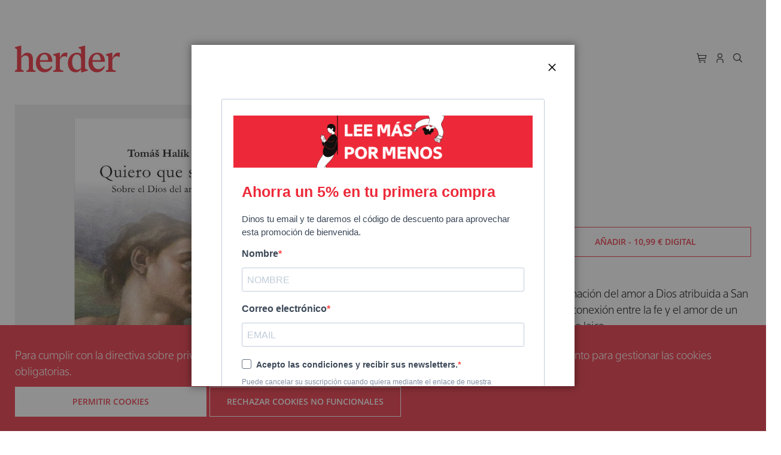

--- FILE ---
content_type: text/html; charset=UTF-8
request_url: https://herdereditorial.com/catalogo/religion/quiero-que-seas-9788425438684
body_size: 24915
content:
<!doctype html>
<html lang="es">
    <head prefix="og: http://ogp.me/ns# fb: http://ogp.me/ns/fb# product: http://ogp.me/ns/product#">
        <script>
    var LOCALE = 'es\u002DES';
    var BASE_URL = 'https\u003A\u002F\u002Fherdereditorial.com\u002F';
    var require = {
        'baseUrl': 'https\u003A\u002F\u002Fherdereditorial.com\u002Fstatic\u002Fversion1743000516\u002Ffrontend\u002FHerder\u002FStore\u002Fes_ES'
    };</script>        <meta charset="utf-8"/>
<meta name="title" content="Quiero que seas. Sobre el Dios del amor Chci, abys byl. Krestanství po nábozenství"/>
<meta name="description" content="El presente libro toma como punto de partida la afirmación del amor a Dios atribuida a San Agustín «te amo, quiero que seas» para examinar la conexión entre la fe y el amor de un modo accesible para la audiencia tanto creyente como laica."/>
<meta name="keywords" content="Quiero que seas"/>
<meta name="robots" content="INDEX,FOLLOW"/>
<meta name="viewport" content="width=device-width, initial-scale=1"/>
<meta name="format-detection" content="telephone=no"/>
<title>Quiero que seas. Sobre el Dios del amor Chci, abys byl. Krestanství po nábozenství</title>
<link  rel="stylesheet" type="text/css"  media="all" href="https://herdereditorial.com/static/version1743000516/_cache/merged/fb7bd02cc2dd9eb8b1737bc20aee1e36.min.css" />
<link  rel="stylesheet" type="text/css"  media="screen and (min-width: 768px)" href="https://herdereditorial.com/static/version1743000516/frontend/Herder/Store/es_ES/css/styles-l.min.css" />
<link  rel="stylesheet" type="text/css"  media="print" href="https://herdereditorial.com/static/version1743000516/frontend/Herder/Store/es_ES/css/print.min.css" />
<link  rel="stylesheet" type="text/css"  media="screen" href="https://herdereditorial.com/static/version1743000516/frontend/Herder/Store/es_ES/css/main.min.css" />
<script  type="text/javascript"  src="https://herdereditorial.com/static/version1743000516/frontend/Herder/Store/es_ES/requirejs/require.js"></script>
<script  type="text/javascript"  src="https://herdereditorial.com/static/version1743000516/frontend/Herder/Store/es_ES/js/bundle/bundle0.js"></script>
<script  type="text/javascript"  src="https://herdereditorial.com/static/version1743000516/frontend/Herder/Store/es_ES/js/bundle/bundle1.js"></script>
<script  type="text/javascript"  src="https://herdereditorial.com/static/version1743000516/frontend/Herder/Store/es_ES/js/bundle/bundle2.js"></script>
<script  type="text/javascript"  src="https://herdereditorial.com/static/version1743000516/frontend/Herder/Store/es_ES/js/bundle/bundle3.js"></script>
<script  type="text/javascript"  src="https://herdereditorial.com/static/version1743000516/frontend/Herder/Store/es_ES/js/bundle/bundle4.js"></script>
<script  type="text/javascript"  src="https://herdereditorial.com/static/version1743000516/frontend/Herder/Store/es_ES/js/bundle/bundle5.js"></script>
<script  type="text/javascript"  src="https://herdereditorial.com/static/version1743000516/frontend/Herder/Store/es_ES/js/bundle/bundle6.js"></script>
<script  type="text/javascript"  src="https://herdereditorial.com/static/version1743000516/frontend/Herder/Store/es_ES/mage/requirejs/static.js"></script>
<script  type="text/javascript"  src="https://herdereditorial.com/static/version1743000516/frontend/Herder/Store/es_ES/mage/requirejs/mixins.js"></script>
<script  type="text/javascript"  src="https://herdereditorial.com/static/version1743000516/frontend/Herder/Store/es_ES/requirejs-config.js"></script>
<script  type="text/javascript"  src="https://herdereditorial.com/static/version1743000516/frontend/Herder/Store/es_ES/Herder_Carousel/lib/v11/swiper-bundle.min.js"></script>
<script  type="text/javascript"  src="https://herdereditorial.com/static/version1743000516/frontend/Herder/Store/es_ES/js/carbon-components/carbon-components.min.js"></script>
<script  type="text/javascript"  src="https://herdereditorial.com/static/version1743000516/frontend/Herder/Store/es_ES/js/theme_store.js"></script>
<script  type="text/javascript"  src="https://herdereditorial.com/static/version1743000516/frontend/Herder/Store/es_ES/js/appstate.js"></script>
<script  type="text/javascript"  src="https://herdereditorial.com/static/version1743000516/frontend/Herder/Store/es_ES/Herder_SearchFields/js/advanced-search-form.js"></script>
<script  type="text/javascript"  type="text/javascript" src="https://herdereditorial.com/static/version1743000516/frontend/Herder/Store/es_ES/Herder_Base/js/data-layer-add-to-cart.js"></script>
<link rel="preload" as="font" crossorigin="anonymous" href="https://herdereditorial.com/static/version1743000516/frontend/Herder/Store/es_ES/fonts/opensans/light/opensans-300.woff2" />
<link rel="preload" as="font" crossorigin="anonymous" href="https://herdereditorial.com/static/version1743000516/frontend/Herder/Store/es_ES/fonts/opensans/regular/opensans-400.woff2" />
<link rel="preload" as="font" crossorigin="anonymous" href="https://herdereditorial.com/static/version1743000516/frontend/Herder/Store/es_ES/fonts/opensans/semibold/opensans-600.woff2" />
<link rel="preload" as="font" crossorigin="anonymous" href="https://herdereditorial.com/static/version1743000516/frontend/Herder/Store/es_ES/fonts/opensans/bold/opensans-700.woff2" />
<link rel="preload" as="font" crossorigin="anonymous" href="https://herdereditorial.com/static/version1743000516/frontend/Herder/Store/es_ES/fonts/Luma-Icons.woff2" />
<link  rel="icon" type="image/x-icon" href="https://herdereditorial.com/media/favicon/default/favicon.png" />
<link  rel="shortcut icon" type="image/x-icon" href="https://herdereditorial.com/media/favicon/default/favicon.png" />
            <!-- Google tag (gtag.js) -->
<script async src="https://www.googletagmanager.com/gtag/js?id=G-5CRX2EZMGF" nonce="ajE2dXVxY29tMmJxNGcxaDBmOWwxZHd4c2hnM2JhOGs=" ></script>
<script nonce="ajE2dXVxY29tMmJxNGcxaDBmOWwxZHd4c2hnM2JhOGs=">
  window.dataLayer = window.dataLayer || [];
  function gtag(){dataLayer.push(arguments);}
  gtag('js', new Date());

  gtag('config', 'G-5CRX2EZMGF');
</script>
<!-- END Google tag (gtag.js) -->
<!-- Facebook Pixel Code -->
<script nonce="ajE2dXVxY29tMmJxNGcxaDBmOWwxZHd4c2hnM2JhOGs=" >
  !function(f,b,e,v,n,t,s)
  {if(f.fbq)return;n=f.fbq=function(){n.callMethod?
  n.callMethod.apply(n,arguments):n.queue.push(arguments)};
  if(!f._fbq)f._fbq=n;n.push=n;n.loaded=!0;n.version='2.0';
  n.queue=[];t=b.createElement(e);t.async=!0;
  t.src=v;s=b.getElementsByTagName(e)[0];
  s.parentNode.insertBefore(t,s)}(window, document,'script',
  'https://connect.facebook.net/en_US/fbevents.js');
  fbq('init', '214793932446979');
  fbq('track', 'PageView');
   fbq('track', 'ViewContent');
</script>
<noscript><img height="1" width="1" style="display:none"
  src="https://www.facebook.com/tr?id=214793932446979&ev=PageView&noscript=1"
/></noscript>
<!-- End Facebook Pixel Code -->

<!-- BEGIN GOOGLE ANALYTICS CODE -->
<script type="text/x-magento-init">
{
    "*": {
        "Magento_GoogleAnalytics/js/google-analytics": {
            "isCookieRestrictionModeEnabled": 1,
            "currentWebsite": 1,
            "cookieName": "user_allowed_save_cookie",
            "ordersTrackingData": [],
            "pageTrackingData": {"optPageUrl":"","isAnonymizedIpActive":false,"accountId":"9144127"}        }
    }
}
</script>
<!-- END GOOGLE ANALYTICS CODE -->
    <script type="text/x-magento-init">
        {
            "*": {
                "Magento_PageCache/js/form-key-provider": {
                    "isPaginationCacheEnabled":
                        0                }
            }
        }
    </script>

<meta property="og:type" content="product" />
<meta property="og:title" content="Quiero&#x20;que&#x20;seas" />
<meta property="og:image" content="https://herdereditorial.com/media/catalog/product/cache/ad9654d298ea05661e474b5e8938aff3/9/7/9788425438684_1_2.jpg" />
<meta property="og:description" content="El&#x20;presente&#x20;libro&#x20;toma&#x20;como&#x20;punto&#x20;de&#x20;partida&#x20;la&#x20;afirmaci&#xF3;n&#x20;del&#x20;amor&#x20;a&#x20;Dios&#x20;atribuida&#x20;a&#x20;San&#x20;Agust&#xED;n&#x20;&#xAB;te&#x20;amo,&#x20;quiero&#x20;que&#x20;seas&#xBB;&#x20;para&#x20;examinar&#x20;la&#x20;conexi&#xF3;n&#x20;entre&#x20;la&#x20;fe&#x20;y&#x20;el&#x20;amor&#x20;de&#x20;un&#x20;modo&#x20;accesible&#x20;para&#x20;la&#x20;audiencia&#x20;tanto&#x20;creyente&#x20;como&#x20;laica." />
<meta property="og:url" content="https://herdereditorial.com/catalogo/religion/quiero-que-seas-9788425438684" />
<meta property="product:price:amount" content="19.8"/>
<meta property="product:price:currency" content="EUR"/>
<meta property="product:brand" content="herder">
<meta property="product:availability" content="in stock">
<meta property="product:condition" content="new">
<meta property="product:retailer_item_id" content="9788425438684">
<meta property="product:item_group_id" content="Religi&#xF3;n">
<meta property="product:category" content="543543">
<meta property="fb_product_category" content="144">

<link rel="canonical" href="https://herdereditorial.com/catalogo/religion/quiero-que-seas-9788425438684">



    <script type="text/javascript" nonce="ajE2dXVxY29tMmJxNGcxaDBmOWwxZHd4c2hnM2JhOGs=">
        gtag('event', 'view_item', {
        'currency': "EUR",
        'value': '19.800000',
        'items': [
            {
                'item_id': "pnd_9788425438684",
                'item_name': "Quiero que seas",
                'affiliation': "Herder eCommerce",
                'index': '0',
                'item_brand': "HERDER_EDITORIAL",
                'item_category': "Religión",
                'location_id': "herder_ecommerce",
                'price': '19.800000',
                'quantity': 1
            }
        ],
        'debug_mode':false
});    </script>


    <script type="application/ld+json" nonce="ajE2dXVxY29tMmJxNGcxaDBmOWwxZHd4c2hnM2JhOGs=">
        {"@context":"https:\/\/schema.org\/","@type":"Product","name":"Quiero que seas","description":"El presente libro toma como punto de partida la afirmaci\u00f3n del amor a Dios atribuida a San Agust\u00edn \u00abte amo, quiero que seas\u00bb para examinar la conexi\u00f3n entre la fe y el amor de un modo accesible para la audiencia tanto creyente como laica.","sku":"pnd_9788425438684","mpn":"9788425438684","gtin13":"9788425438684","brand":{"@type":"Brand","name":"Herder Editorial"},"image":["https:\/\/herdereditorial.com\/media\/catalog\/product\/cache\/589551660642d66c0b99985c8be7f916\/9\/7\/9788425438684_1_2.jpg","https:\/\/herdereditorial.com\/media\/catalog\/product\/cache\/0eeeffdc8b5d3306525ed828052271ae\/9\/7\/9788425438684_1_2.jpg","https:\/\/herdereditorial.com\/media\/catalog\/product\/cache\/ad9654d298ea05661e474b5e8938aff3\/9\/7\/9788425438684_1_2.jpg"],"offers":{"@type":"Offer","price":"19.800000","availability":"https:\/\/schema.org\/InStock","priceCurrency":"EUR","itemCondition":"https:\/\/schema.org\/NewCondition","url":"https:\/\/herdereditorial.com\/catalogo\/religion\/quiero-que-seas-9788425438684","shippingDetails":[{"shippingRate":{"@type":"MonetaryAmount","value":2.99,"currency":"EUR"},"shippingDestination":{"@type":"DefinedRegion","addressCountry":"ES"},"deliveryTime":{"@type":"ShippingDeliveryTime","handlingTime":{"@type":"QuantitativeValue","unitCode":"day","minValue":0,"maxValue":1},"transitTime":{"@type":"QuantitativeValue","unitCode":"day","minValue":1,"maxValue":3}}},{"shippingRate":{"@type":"MonetaryAmount","value":15,"currency":"EUR"},"shippingDestination":{"@type":"DefinedRegion","addressCountry":"PT"},"deliveryTime":{"@type":"ShippingDeliveryTime","handlingTime":{"@type":"QuantitativeValue","unitCode":"day","minValue":0,"maxValue":1},"transitTime":{"@type":"QuantitativeValue","unitCode":"day","minValue":3,"maxValue":7}}},{"shippingRate":{"@type":"MonetaryAmount","value":15,"currency":"EUR"},"shippingDestination":{"@type":"DefinedRegion","addressCountry":"IT"},"deliveryTime":{"@type":"ShippingDeliveryTime","handlingTime":{"@type":"QuantitativeValue","unitCode":"day","minValue":0,"maxValue":1},"transitTime":{"@type":"QuantitativeValue","unitCode":"day","minValue":3,"maxValue":7}}},{"shippingRate":{"@type":"MonetaryAmount","value":15,"currency":"EUR"},"shippingDestination":{"@type":"DefinedRegion","addressCountry":"FR"},"deliveryTime":{"@type":"ShippingDeliveryTime","handlingTime":{"@type":"QuantitativeValue","unitCode":"day","minValue":0,"maxValue":1},"transitTime":{"@type":"QuantitativeValue","unitCode":"day","minValue":3,"maxValue":7}}},{"shippingRate":{"@type":"MonetaryAmount","value":30,"currency":"EUR"},"shippingDestination":{"@type":"DefinedRegion","addressCountry":"MC"},"deliveryTime":{"@type":"ShippingDeliveryTime","handlingTime":{"@type":"QuantitativeValue","unitCode":"day","minValue":0,"maxValue":1},"transitTime":{"@type":"QuantitativeValue","unitCode":"day","minValue":3,"maxValue":7}}},{"shippingRate":{"@type":"MonetaryAmount","value":30,"currency":"EUR"},"shippingDestination":{"@type":"DefinedRegion","addressCountry":"AR"},"deliveryTime":{"@type":"ShippingDeliveryTime","handlingTime":{"@type":"QuantitativeValue","unitCode":"day","minValue":0,"maxValue":1},"transitTime":{"@type":"QuantitativeValue","unitCode":"day","minValue":7,"maxValue":30}}},{"shippingRate":{"@type":"MonetaryAmount","value":30,"currency":"EUR"},"shippingDestination":{"@type":"DefinedRegion","addressCountry":"CL"},"deliveryTime":{"@type":"ShippingDeliveryTime","handlingTime":{"@type":"QuantitativeValue","unitCode":"day","minValue":0,"maxValue":1},"transitTime":{"@type":"QuantitativeValue","unitCode":"day","minValue":7,"maxValue":30}}},{"shippingRate":{"@type":"MonetaryAmount","value":30,"currency":"EUR"},"shippingDestination":{"@type":"DefinedRegion","addressCountry":"CO"},"deliveryTime":{"@type":"ShippingDeliveryTime","handlingTime":{"@type":"QuantitativeValue","unitCode":"day","minValue":0,"maxValue":1},"transitTime":{"@type":"QuantitativeValue","unitCode":"day","minValue":7,"maxValue":30}}},{"shippingRate":{"@type":"MonetaryAmount","value":30,"currency":"EUR"},"shippingDestination":{"@type":"DefinedRegion","addressCountry":"PE"},"deliveryTime":{"@type":"ShippingDeliveryTime","handlingTime":{"@type":"QuantitativeValue","unitCode":"day","minValue":0,"maxValue":1},"transitTime":{"@type":"QuantitativeValue","unitCode":"day","minValue":7,"maxValue":30}}},{"shippingRate":{"@type":"MonetaryAmount","value":38,"currency":"EUR"},"shippingDestination":{"@type":"DefinedRegion","addressCountry":"CA"},"deliveryTime":{"@type":"ShippingDeliveryTime","handlingTime":{"@type":"QuantitativeValue","unitCode":"day","minValue":0,"maxValue":1},"transitTime":{"@type":"QuantitativeValue","unitCode":"day","minValue":7,"maxValue":30}}},{"shippingRate":{"@type":"MonetaryAmount","value":38,"currency":"EUR"},"shippingDestination":{"@type":"DefinedRegion","addressCountry":"US"},"deliveryTime":{"@type":"ShippingDeliveryTime","handlingTime":{"@type":"QuantitativeValue","unitCode":"day","minValue":0,"maxValue":1},"transitTime":{"@type":"QuantitativeValue","unitCode":"day","minValue":7,"maxValue":30}}},{"shippingRate":{"@type":"MonetaryAmount","value":38,"currency":"EUR"},"shippingDestination":{"@type":"DefinedRegion","addressCountry":"MX"},"deliveryTime":{"@type":"ShippingDeliveryTime","handlingTime":{"@type":"QuantitativeValue","unitCode":"day","minValue":0,"maxValue":1},"transitTime":{"@type":"QuantitativeValue","unitCode":"day","minValue":7,"maxValue":30}}}]}}    </script>

    </head>
    <body data-container="body"
          data-mage-init='{"loaderAjax": {}, "loader": { "icon": "https://herdereditorial.com/static/version1743000516/frontend/Herder/Store/es_ES/images/loader-2.gif"}}'
        class="customer-group-general catalog-product-view product-quiero-que-seas-9788425438684 categorypath-catalogo-religion category-religion page-layout-1column" id="html-body">
            <div class="page-top-banner"><div class="widget block block-static-block">
    </div>
</div>

<div class="cookie-status-message" id="cookie-status">
    The store will not work correctly when cookies are disabled.</div>
<script type="text&#x2F;javascript">document.querySelector("#cookie-status").style.display = "none";</script>
<script type="text/x-magento-init">
    {
        "*": {
            "cookieStatus": {}
        }
    }
</script>

<script type="text/x-magento-init">
    {
        "*": {
            "mage/cookies": {
                "expires": null,
                "path": "\u002F",
                "domain": ".herdereditorial.com",
                "secure": true,
                "lifetime": "3600"
            }
        }
    }
</script>
    <noscript>
        <div class="message global noscript">
            <div class="content">
                <p>
                    <strong>Parece que JavaScript está deshabilitado en su navegador.</strong>
                    <span>
                        Para obtener la mejor experiencia en nuestro sitio, asegúrese de activar Javascript en su navegador.                    </span>
                </p>
            </div>
        </div>
    </noscript>
    <div role="alertdialog"
         tabindex="-1"
         class="message global cookie"
         id="notice-cookie-block">
        <div role="document" class="content" tabindex="0">
            <p>
                <br/>
                <span>Para cumplir con la directiva sobre privacidad electrónica y ofrecerte una navegación segura, necesitamos tu consentimiento para gestionar las cookies obligatorias.                </span>
<!--                -->            </p>
            <div class="actions">
                <button id="btn-cookie-allow" class="action allow primary cookie-action">
                    <span>Permitir Cookies</span>
                </button>
                <button id="btn-cookie-reject" class="action allow primary cookie-action">
                    <span>Rechazar cookies no funcionales</span>
                </button>
            </div>
        </div>
    </div>
    <script type="text&#x2F;javascript">    var elemvW60eBWsArray = document.querySelectorAll('div#notice-cookie-block');
    if(elemvW60eBWsArray.length !== 'undefined'){
        elemvW60eBWsArray.forEach(function(element) {
            if (element) {
                element.style.display = 'none';

            }
        });
    }</script>    <script type="text/x-magento-init">
        {
            "#notice-cookie-block": {
                "cookieNotices": {
                    "cookieAllowButtonSelector": ".cookie-action",
                    "cookieName": "user_allowed_save_cookie",
                    "cookieValue": {"1":1},
                    "cookieLifetime": 31536000,
                    "noCookiesUrl": "https\u003A\u002F\u002Fherdereditorial.com\u002Fcookie\u002Findex\u002FnoCookies\u002F"
                }
            }
        }
    </script>

<script>
    window.cookiesConfig = window.cookiesConfig || {};
    window.cookiesConfig.secure = true;
</script><script>    require.config({
        map: {
            '*': {
                wysiwygAdapter: 'mage/adminhtml/wysiwyg/tiny_mce/tinymce5Adapter'
            }
        }
    });</script><div class="page-wrapper"><header class="page-header"><div class="header content"><a
    class="logo"
    href="https://herdereditorial.com/"
    title="Magento&#x20;Commerce"
    aria-label="store logo">
    herder
</a><div data-block="minicart" class="minicart-wrapper">
    <a class="action showcart" href="https://herdereditorial.com/checkout/cart/"
       data-bind="scope: 'minicart_content'">
        <span class="counter qty empty"
              data-bind="css: { empty: !!getCartParam('summary_count') == false && !isLoading() },
               blockLoader: isLoading">
        </span>
    </a>
            <div class="block block-minicart"
             data-role="dropdownDialog"
             data-mage-init='{"dropdownDialog":{
                "appendTo":"[data-block=minicart]",
                "triggerTarget":".showcart",
                "timeout": "2000",
                "closeOnMouseLeave": false,
                "closeOnEscape": true,
                "triggerClass":"active",
                "parentClass":"active",
                "bodyClass":"minicart-open",
                "buttons":[]}}'>
            <div id="minicart-content-wrapper" class="minicart-content-wrapper" data-bind="scope: 'minicart_content'">
                <!-- ko template: getTemplate() --><!-- /ko -->
            </div>
                    </div>
        <script>window.checkout = {"shoppingCartUrl":"https:\/\/herdereditorial.com\/checkout\/cart\/","checkoutUrl":"https:\/\/herdereditorial.com\/checkout\/","updateItemQtyUrl":"https:\/\/herdereditorial.com\/checkout\/sidebar\/updateItemQty\/","removeItemUrl":"https:\/\/herdereditorial.com\/checkout\/sidebar\/removeItem\/","imageTemplate":"Magento_Catalog\/product\/image_with_borders","baseUrl":"https:\/\/herdereditorial.com\/","minicartMaxItemsVisible":5,"websiteId":"1","maxItemsToDisplay":10,"storeId":"1","storeGroupId":"1","customerLoginUrl":"https:\/\/herdereditorial.com\/customer\/account\/login\/referer\/aHR0cHM6Ly9oZXJkZXJlZGl0b3JpYWwuY29tL2NhdGFsb2dvL3JlbGlnaW9uL3F1aWVyby1xdWUtc2Vhcy05Nzg4NDI1NDM4Njg0\/","isRedirectRequired":false,"autocomplete":"off","captcha":{"user_login":{"isCaseSensitive":false,"imageHeight":50,"imageSrc":"","refreshUrl":"https:\/\/herdereditorial.com\/captcha\/refresh\/","isRequired":false,"timestamp":1768827670}}}</script>    <script type="text/x-magento-init">
    {
        "[data-block='minicart']": {
            "Magento_Ui/js/core/app": {"components":{"minicart_content":{"children":{"subtotal.container":{"children":{"subtotal":{"children":{"subtotal.totals":{"config":{"display_cart_subtotal_incl_tax":1,"display_cart_subtotal_excl_tax":0,"template":"Magento_Tax\/checkout\/minicart\/subtotal\/totals"},"children":{"subtotal.totals.msrp":{"component":"Magento_Msrp\/js\/view\/checkout\/minicart\/subtotal\/totals","config":{"displayArea":"minicart-subtotal-hidden","template":"Magento_Msrp\/checkout\/minicart\/subtotal\/totals"}}},"component":"Magento_Tax\/js\/view\/checkout\/minicart\/subtotal\/totals"}},"component":"uiComponent","config":{"template":"Magento_Checkout\/minicart\/subtotal"}}},"component":"uiComponent","config":{"displayArea":"subtotalContainer"}},"item.renderer":{"component":"Magento_Checkout\/js\/view\/cart-item-renderer","config":{"displayArea":"defaultRenderer","template":"Magento_Checkout\/minicart\/item\/default"},"children":{"item.image":{"component":"Magento_Catalog\/js\/view\/image","config":{"template":"Magento_Catalog\/product\/image","displayArea":"itemImage"}},"checkout.cart.item.price.sidebar":{"component":"uiComponent","config":{"template":"Magento_Checkout\/minicart\/item\/price","displayArea":"priceSidebar"}}}},"extra_info":{"component":"uiComponent","config":{"displayArea":"extraInfo"}},"promotion":{"component":"uiComponent","config":{"displayArea":"promotion"}}},"config":{"itemRenderer":{"default":"defaultRenderer","simple":"defaultRenderer","virtual":"defaultRenderer"},"template":"Magento_Checkout\/minicart\/content"},"component":"Magento_Checkout\/js\/view\/minicart"}},"types":[]}        },
        "*": {
            "Magento_Ui/js/block-loader": "https\u003A\u002F\u002Fherdereditorial.com\u002Fstatic\u002Fversion1743000516\u002Ffrontend\u002FHerder\u002FStore\u002Fes_ES\u002Fimages\u002Floader\u002D1.gif"
        }
    }
    </script>
</div><a href="https://herdereditorial.com/customer/account/login/referer/aHR0cHM6Ly9oZXJkZXJlZGl0b3JpYWwuY29tL2NhdGFsb2dvL3JlbGlnaW9uL3F1aWVyby1xdWUtc2Vhcy05Nzg4NDI1NDM4Njg0/" class="authentication" id="authentication_main"></a>

<ul data-accordion class="bx--accordion frameless block block-search main-search">
    <li data-accordion-item class="bx--accordion__item">
        <span class="handle-icon"></span>
        <a class="bx--accordion__heading" aria-expanded="false" aria-controls="pane1">
            <div class="bx--accordion__title"></div>
        </a>
        <div id="pane1" class="bx--accordion__content">
            <div class="submenu-close" id="main-search-close"><span>Cerrar</span></div>
            <div class="block block-title"><strong>Buscar</strong></div>
            <div class="block block-content">
                <form class="form minisearch" id="search_main_form"
                      action="https://herdereditorial.com/catalogsearch/result/" method="get">
                    <div class="field search">
                        <label class="label" for="search" data-role="minisearch-label">
                            <span>Buscar</span>
                        </label>
                        <div class="control">
                            <input id="search_main"
                                                                   type="text"
                                   name="q"
                                   value=""
                                   placeholder="Buscar&#x20;un&#x20;t&#xED;tulo,&#x20;autor,&#x20;ISBN..."
                                   class="input-text"
                                   maxlength="128"
                                   role="combobox"
                                   aria-haspopup="false"
                                   aria-autocomplete="both"
                                   autocomplete="off"
                                   aria-expanded="false"/>
                            <div id="search_autocomplete" class="search-autocomplete"></div>
                                                        <div class="actions">
                                <button type="submit"
                                        title="Buscar"
                                        class="action search"
                                        aria-label="Search"
                                >
                                    <span>Buscar</span>
                                </button>
                            </div>
                        </div>

                    </div>
                </form>
                </form>
                <div class="advanced-search-link">
                    <a href="https://herdereditorial.com/catalogsearch/advanced/">
                        <span class="label">Búsqueda avanzada</span>
                        <span class="icon"></span>
                    </a>
                </div>
            </div>
        </div>
</ul>




<span data-action="toggle-nav" class="action nav-toggle"><span>Toggle Nav</span></span></div></header>    <div class="sections nav-sections">
                <div class="section-items nav-sections-items"
             data-mage-init='{"tabs":{"openedState":"active"}}'>
                            <!--                <div class="section-item-title --><!---item-title"-->
<!--                     data-role="collapsible">-->
<!--                    <a class="--><!---item-switch"-->
<!--                       data-toggle="switch" href="#--><!--">-->
<!--                        --><!--                    </a>-->
<!--                </div>-->
                <div class="section-item-content nav-sections-item-content"
                     id="store.menu"
                     data-role="content">
                    
<menu class="menu-navigation">
    <a class="minicart empty" href="https://herdereditorial.com/checkout/cart/"></a>
    <a href="https://herdereditorial.com/customer/account/login/referer/aHR0cHM6Ly9oZXJkZXJlZGl0b3JpYWwuY29tL2NhdGFsb2dvL3JlbGlnaW9uL3F1aWVyby1xdWUtc2Vhcy05Nzg4NDI1NDM4Njg0/" class="authorization" id="authentication_mobile"></a>
    <span class="toggle-search" data-toggle="expandable" data-target="mobile-nav-search"></span>
    <a class="close" id="menu-navigation-close" data-action="toggle-nav"></a>
</menu>
<div class="mobile-nav-search" id="mobile-nav-search" >
    <div class="block block-search">
    <div class="block block-title"><strong>Buscar</strong></div>
    <div class="block block-content">
        <form class="form minisearch" id="search_mini_form"
              action="https://herdereditorial.com/catalogsearch/result/" method="get">
            <div class="field search">
                <label class="label" for="search" data-role="minisearch-label">
                    <span>Buscar</span>
                </label>
                <div class="control">
                    <input id="search"
                                                       type="text"
                           name="q"
                           value=""
                           placeholder="Buscar&#x20;un&#x20;t&#xED;tulo,&#x20;autor,&#x20;ISBN..."
                           class="input-text"
                           maxlength="128"
                           role="combobox"
                           aria-haspopup="false"
                           aria-autocomplete="both"
                           autocomplete="off"
                           aria-expanded="false"/>
                    <div id="search_autocomplete" class="search-autocomplete"></div>
                                    </div>
            </div>
            <div class="actions">
                <button type="submit"
                    title="Buscar"
                    class="action search"
                    aria-label="Search"
                >
                    <span>Buscar</span>
                </button>
            </div>
        </form>
    </div>
</div>
</div>



<nav class="navigation" data-action="navigation">
    <ul data-mage-init='{"menu":{"responsive":true, "expanded":true, "position":{"my":"left top","at":"left bottom"}}}'>
        <div class="submenu-close"><span>Cerrar</span></div><li  class="level0 nav-1 category-item first level-top parent"><a href="https://herdereditorial.com/catalogo"  class="level-top" ><span>Catálogo</span></a><ul class="level0 submenu"><div class="submenu-close"><span>Cerrar</span></div><li  class="level1 nav-1-1 category-item first"><a href="https://herdereditorial.com/catalogo/arte" ><span>Arte</span></a></li><li  class="level1 nav-1-2 category-item"><a href="https://herdereditorial.com/catalogo/educacion" ><span>Educación</span></a></li><li  class="level1 nav-1-3 category-item"><a href="https://herdereditorial.com/catalogo/espiritualidad" ><span>Espiritualidad</span></a></li><li  class="level1 nav-1-4 category-item"><a href="https://herdereditorial.com/catalogo/estudios-hebraicos" ><span>Estudios Hebraicos</span></a></li><li  class="level1 nav-1-5 category-item"><a href="https://herdereditorial.com/catalogo/filosofia" ><span>Filosofía</span></a></li><li  class="level1 nav-1-6 category-item"><a href="https://herdereditorial.com/catalogo/historia" ><span>Historia</span></a></li><li  class="level1 nav-1-7 category-item"><a href="https://herdereditorial.com/catalogo/idiomas" ><span>Idiomas</span></a></li><li  class="level1 nav-1-8 category-item"><a href="https://herdereditorial.com/catalogo/literatura" ><span>Literatura</span></a></li><li  class="level1 nav-1-9 category-item"><a href="https://herdereditorial.com/catalogo/psicologia" ><span>Psicología</span></a></li><li  class="level1 nav-1-10 category-item"><a href="https://herdereditorial.com/catalogo/religion" ><span>Religión</span></a></li><li  class="level1 nav-1-11 category-item"><a href="https://herdereditorial.com/catalogo/revistas" ><span>Revistas</span></a></li><li  class="level1 nav-1-12 category-item"><a href="https://herdereditorial.com/catalogo/sabiduria-y-tradiciones" ><span>Sabiduría y tradiciones</span></a></li><li  class="level1 nav-1-13 category-item"><a href="https://herdereditorial.com/catalogo/salud" ><span>Salud</span></a></li><li  class="level1 nav-1-14 category-item"><a href="https://herdereditorial.com/catalogo/sociologia" ><span>Sociología</span></a></li><li  class="level1 nav-1-15 category-item last"><a href="https://herdereditorial.com/catalogo/teologia" ><span>Teología</span></a></li></ul></li><li  class="level0 nav-2 category-item last level-top parent"><a href="https://herdereditorial.com/coleccion"  class="level-top" ><span>Colecciones</span></a><ul class="level0 submenu"><div class="submenu-close"><span>Cerrar</span></div><li  class="level1 nav-2-1 category-item first"><a href="https://herdereditorial.com/coleccion/biblioteca-de-filosofia" ><span>Biblioteca de Filosofía</span></a></li><li  class="level1 nav-2-2 category-item"><a href="https://herdereditorial.com/coleccion/biblioteca-herder" ><span>Biblioteca Herder</span></a></li><li  class="level1 nav-2-3 category-item"><a href="https://herdereditorial.com/coleccion/biblioteca-de-psicologia" ><span>Biblioteca de Psicología</span></a></li><li  class="level1 nav-2-4 category-item"><a href="https://herdereditorial.com/coleccion/coleccion-el-almendro" ><span>El Almendro</span></a></li><li  class="level1 nav-2-5 category-item"><a href="https://herdereditorial.com/coleccion/caja-verde" ><span>Caja verde</span></a></li><li  class="level1 nav-2-6 category-item"><a href="https://herdereditorial.com/coleccion/col-leccio-theologumena" ><span>Col·lecció Theologumena</span></a></li><li  class="level1 nav-2-7 category-item"><a href="https://herdereditorial.com/coleccion/contrapunto" ><span>Contrapunto</span></a></li><li  class="level1 nav-2-8 category-item"><a href="https://herdereditorial.com/coleccion/eticas-aplicadas" ><span>Éticas Aplicadas</span></a></li><li  class="level1 nav-2-9 category-item"><a href="https://herdereditorial.com/coleccion/fenomenologia" ><span>Fenomenología</span></a></li><li  class="level1 nav-2-10 category-item"><a href="https://herdereditorial.com/coleccion/gimbernat-salud" ><span>Gimbernat Salud</span></a></li><li  class="level1 nav-2-11 category-item"><a href="https://herdereditorial.com/coleccion/la-otra-h" ><span>la otra h</span></a></li><li  class="level1 nav-2-12 category-item"><a href="https://herdereditorial.com/coleccion/maestros-espirituales" ><span>Maestros Espirituales</span></a></li><li  class="level1 nav-2-13 category-item"><a href="https://herdereditorial.com/coleccion/pensamiento-herder" ><span>Pensamiento Herder</span></a></li><li  class="level1 nav-2-14 category-item"><a href="https://herdereditorial.com/coleccion/3p" ><span>Psicopatología y Psicoterapia de las Psicosis</span></a></li><li  class="level1 nav-2-15 category-item"><a href="https://herdereditorial.com/coleccion/rostros-de-la-filosofia-iberoamericana-y-del-caribe" ><span>Rostros de la filosofía iberoamericana y del caribe</span></a></li><li  class="level1 nav-2-16 category-item"><a href="https://herdereditorial.com/coleccion/salto-de-fondo" ><span>Salto de fondo</span></a></li><li  class="level1 nav-2-17 category-item"><a href="https://herdereditorial.com/coleccion/salud-mental" ><span>Salud Mental</span></a></li><li  class="level1 nav-2-18 category-item"><a href="https://herdereditorial.com/coleccion/terapia-familiar" ><span>Terapia Familiar</span></a></li><li  class="level1 nav-2-19 category-item"><a href="https://herdereditorial.com/coleccion/terapia-breve" ><span>Terapia Breve</span></a></li><li  class="level1 nav-2-20 category-item"><a href="https://herdereditorial.com/coleccion/textos-de-la-filosofia-universal" ><span>Textos de la Filosofía Universal</span></a></li><li  class="level1 nav-2-21 category-item"><a href="https://herdereditorial.com/coleccion/opera-academica" ><span>Ópera académica</span></a></li><li  class="level1 nav-2-22 category-item last"><a href="https://herdereditorial.com/coleccion/obras-completas-de-raimon-panikkar" ><span>Obras completas de Raimon Panikkar</span></a></li></ul></li>        <li class="level0 nav-3 category-item last level-top parent ui-menu-item "
            role="presentation">
            <a href="https://herdereditorial.com/contributors/" class="level-top ui-corner-all" aria-haspopup="true"
               id="ui-id-contributors" tabindex="-1" role="menuitem">
                <span class="ui-menu-icon ui-icon ui-icon-carat-1-e"></span><span>Autores</span>
            </a>

            <ul class="level0 submenu ui-menu ui-widget ui-widget-content ui-corner-all ui-submenu-grid" role="menu"
                aria-hidden="true" aria-expanded="false" style="display: none;">
                <div class="submenu-close"><span>Cerrar</span></div>
                <li class="level1 nav-3-1 category-item __ui-menu-item ui-menu-item-grid" role="presentation">
                    <div class="ui-submenu-grid-container">
                                                    <span class="ui-menu-item ui-submenu-grid-item">
                                <a class="" role="menuitem"
                                   href="https://herdereditorial.com/autor/listing/?letter=a">
                                    <span>A</span>
                                    </a>
                            </span>
                                                    <span class="ui-menu-item ui-submenu-grid-item">
                                <a class="" role="menuitem"
                                   href="https://herdereditorial.com/autor/listing/?letter=b">
                                    <span>B</span>
                                    </a>
                            </span>
                                                    <span class="ui-menu-item ui-submenu-grid-item">
                                <a class="" role="menuitem"
                                   href="https://herdereditorial.com/autor/listing/?letter=c">
                                    <span>C</span>
                                    </a>
                            </span>
                                                    <span class="ui-menu-item ui-submenu-grid-item">
                                <a class="" role="menuitem"
                                   href="https://herdereditorial.com/autor/listing/?letter=d">
                                    <span>D</span>
                                    </a>
                            </span>
                                                    <span class="ui-menu-item ui-submenu-grid-item">
                                <a class="" role="menuitem"
                                   href="https://herdereditorial.com/autor/listing/?letter=e">
                                    <span>E</span>
                                    </a>
                            </span>
                                                    <span class="ui-menu-item ui-submenu-grid-item">
                                <a class="" role="menuitem"
                                   href="https://herdereditorial.com/autor/listing/?letter=f">
                                    <span>F</span>
                                    </a>
                            </span>
                                                    <span class="ui-menu-item ui-submenu-grid-item">
                                <a class="" role="menuitem"
                                   href="https://herdereditorial.com/autor/listing/?letter=g">
                                    <span>G</span>
                                    </a>
                            </span>
                                                    <span class="ui-menu-item ui-submenu-grid-item">
                                <a class="" role="menuitem"
                                   href="https://herdereditorial.com/autor/listing/?letter=h">
                                    <span>H</span>
                                    </a>
                            </span>
                                                    <span class="ui-menu-item ui-submenu-grid-item">
                                <a class="" role="menuitem"
                                   href="https://herdereditorial.com/autor/listing/?letter=i">
                                    <span>I</span>
                                    </a>
                            </span>
                                                    <span class="ui-menu-item ui-submenu-grid-item">
                                <a class="" role="menuitem"
                                   href="https://herdereditorial.com/autor/listing/?letter=j">
                                    <span>J</span>
                                    </a>
                            </span>
                                                    <span class="ui-menu-item ui-submenu-grid-item">
                                <a class="" role="menuitem"
                                   href="https://herdereditorial.com/autor/listing/?letter=k">
                                    <span>K</span>
                                    </a>
                            </span>
                                                    <span class="ui-menu-item ui-submenu-grid-item">
                                <a class="" role="menuitem"
                                   href="https://herdereditorial.com/autor/listing/?letter=l">
                                    <span>L</span>
                                    </a>
                            </span>
                                                    <span class="ui-menu-item ui-submenu-grid-item">
                                <a class="" role="menuitem"
                                   href="https://herdereditorial.com/autor/listing/?letter=m">
                                    <span>M</span>
                                    </a>
                            </span>
                                                    <span class="ui-menu-item ui-submenu-grid-item">
                                <a class="" role="menuitem"
                                   href="https://herdereditorial.com/autor/listing/?letter=n">
                                    <span>N</span>
                                    </a>
                            </span>
                                                    <span class="ui-menu-item ui-submenu-grid-item">
                                <a class="" role="menuitem"
                                   href="https://herdereditorial.com/autor/listing/?letter=o">
                                    <span>O</span>
                                    </a>
                            </span>
                                                    <span class="ui-menu-item ui-submenu-grid-item">
                                <a class="" role="menuitem"
                                   href="https://herdereditorial.com/autor/listing/?letter=p">
                                    <span>P</span>
                                    </a>
                            </span>
                                                    <span class="ui-menu-item ui-submenu-grid-item">
                                <a class="" role="menuitem"
                                   href="https://herdereditorial.com/autor/listing/?letter=q">
                                    <span>Q</span>
                                    </a>
                            </span>
                                                    <span class="ui-menu-item ui-submenu-grid-item">
                                <a class="" role="menuitem"
                                   href="https://herdereditorial.com/autor/listing/?letter=r">
                                    <span>R</span>
                                    </a>
                            </span>
                                                    <span class="ui-menu-item ui-submenu-grid-item">
                                <a class="" role="menuitem"
                                   href="https://herdereditorial.com/autor/listing/?letter=s">
                                    <span>S</span>
                                    </a>
                            </span>
                                                    <span class="ui-menu-item ui-submenu-grid-item">
                                <a class="" role="menuitem"
                                   href="https://herdereditorial.com/autor/listing/?letter=t">
                                    <span>T</span>
                                    </a>
                            </span>
                                                    <span class="ui-menu-item ui-submenu-grid-item">
                                <a class="" role="menuitem"
                                   href="https://herdereditorial.com/autor/listing/?letter=u">
                                    <span>U</span>
                                    </a>
                            </span>
                                                    <span class="ui-menu-item ui-submenu-grid-item">
                                <a class="" role="menuitem"
                                   href="https://herdereditorial.com/autor/listing/?letter=v">
                                    <span>V</span>
                                    </a>
                            </span>
                                                    <span class="ui-menu-item ui-submenu-grid-item">
                                <a class="" role="menuitem"
                                   href="https://herdereditorial.com/autor/listing/?letter=w">
                                    <span>W</span>
                                    </a>
                            </span>
                                                    <span class="ui-menu-item ui-submenu-grid-item">
                                <a class="" role="menuitem"
                                   href="https://herdereditorial.com/autor/listing/?letter=x">
                                    <span>X</span>
                                    </a>
                            </span>
                                                    <span class="ui-menu-item ui-submenu-grid-item">
                                <a class="" role="menuitem"
                                   href="https://herdereditorial.com/autor/listing/?letter=y">
                                    <span>Y</span>
                                    </a>
                            </span>
                                                    <span class="ui-menu-item ui-submenu-grid-item">
                                <a class="" role="menuitem"
                                   href="https://herdereditorial.com/autor/listing/?letter=z">
                                    <span>Z</span>
                                    </a>
                            </span>
                                            </div>
                </li>
            </ul>
        </li>
                    <li class="level0 nav-3 category-item last level-top parent ui-menu-item static-menu-item" role="presentation"
                data-force-open="1">
                <a href="/coordenadas" class="level-top ui-corner-all" aria-haspopup="false"
                   id="ui-id-static" tabindex="-1" role="menuitem">
                    <span class="ui-menu-icon ui-icon ui-icon-carat-1-e"></span><span>Coordenadas</span>
                </a>
            </li>
        
        <li class="level0 nav-4 category-item last level-top parent ui-menu-item account "
            role="presentation" id="menu-item-account">
        </li>

    </ul>
</nav>
                </div>
                                    </div>
    </div>
<main id="maincontent" class="page-main"><a id="contentarea" tabindex="-1"></a>
<div id="page-overlay" class="page-overlay"><div class="page messages"><div data-placeholder="messages"></div>
<div data-bind="scope: 'messages'">
    <!-- ko if: cookieMessages && cookieMessages.length > 0 -->
    <div aria-atomic="true" role="alert" data-bind="foreach: { data: cookieMessages, as: 'message' }" class="messages">
        <div data-bind="attr: {
            class: 'message-' + message.type + ' ' + message.type + ' message',
            'data-ui-id': 'message-' + message.type
        }">
            <div data-bind="html: $parent.prepareMessageForHtml(message.text)"></div>
        </div>
    </div>
    <!-- /ko -->

    <!-- ko if: messages().messages && messages().messages.length > 0 -->
    <div aria-atomic="true" role="alert" class="messages" data-bind="foreach: {
        data: messages().messages, as: 'message'
    }">
        <div data-bind="attr: {
            class: 'message-' + message.type + ' ' + message.type + ' message',
            'data-ui-id': 'message-' + message.type
        }">
            <div data-bind="html: $parent.prepareMessageForHtml(message.text)"></div>
        </div>
    </div>
    <!-- /ko -->
</div>
<script type="text/x-magento-init">
    {
        "*": {
            "Magento_Ui/js/core/app": {
                "components": {
                        "messages": {
                            "component": "Magento_Theme/js/view/messages"
                        }
                    }
                }
            }
    }
</script>
</div><div class="columns"><div class="column main container"><section class="herder-product-media"><div class="media-batches">
    <div class="product-batches">
                            </div>
</div>


<div class="product media"><a id="gallery-prev-area" tabindex="-1"></a>
<div class="action-skip-wrapper"><a class="action skip gallery-next-area"
   href="#gallery-next-area">
    <span>
        Skip to the end of the images gallery    </span>
</a>
</div>
<div class="gallery-placeholder _block-content-loading" data-gallery-role="gallery-placeholder">
    <img
        alt="main product photo"
        class="gallery-placeholder__image"
        src="https://herdereditorial.com/media/catalog/product/cache/15ad132584885f9a7776f6cc9e6833b3/9/7/9788425438684_1_2.jpg"
    />
</div>
<script type="text/x-magento-init">
    {
        "[data-gallery-role=gallery-placeholder]": {
            "mage/gallery/gallery": {
                "mixins":["magnifier/magnify"],
                "magnifierOpts": {"fullscreenzoom":"20","top":"","left":"","width":"","height":"","eventType":"hover","enabled":false,"mode":"outside"},
                "data": [{"thumb":"https:\/\/herdereditorial.com\/media\/catalog\/product\/cache\/f437635263a3408573b6c489af0d41c1\/9\/7\/9788425438684_1_2.jpg","img":"https:\/\/herdereditorial.com\/media\/catalog\/product\/cache\/15ad132584885f9a7776f6cc9e6833b3\/9\/7\/9788425438684_1_2.jpg","full":"https:\/\/herdereditorial.com\/media\/catalog\/product\/cache\/589551660642d66c0b99985c8be7f916\/9\/7\/9788425438684_1_2.jpg","caption":"Quiero que seas","position":"1","isMain":true,"type":"image","videoUrl":null}],
                "options": {"nav":"dots","loop":true,"keyboard":true,"arrows":true,"allowfullscreen":true,"showCaption":false,"width":"100%","thumbwidth":88,"thumbheight":110,"height":"325px","transitionduration":500,"transition":"slide\n                ","navarrows":true,"navtype":"slides","navdir":"horizontal","whiteBorders":1,"maxwidth":"325px","maxheight":"325px","ratio":"700\/467"},
                "fullscreen": {"nav":"dots","loop":true,"navdir":"horizontal\n                ","navarrows":false,"navtype":"slides","arrows":"true\n                ","showCaption":false,"transitionduration":500,"transition":"slide\n                    ","whiteBorders":1},
                 "breakpoints": {"mobile":{"conditions":{"max-width":"767px"},"options":{"options":{"nav":"dots"}}}}            }
        }
    }
</script>
<script type="text/x-magento-init">
    {
        "[data-gallery-role=gallery-placeholder]": {
            "Magento_ProductVideo/js/fotorama-add-video-events": {
                "videoData": [{"mediaType":"image","videoUrl":null,"isBase":true}],
                "videoSettings": [{"playIfBase":"0","showRelated":"0","videoAutoRestart":"0"}],
                "optionsVideoData": []            }
        }
    }
</script>
<div class="action-skip-wrapper"><a class="action skip gallery-prev-area"
   href="#gallery-prev-area">
    <span>
        Skip to the beginning of the images gallery    </span>
</a>
</div><a id="gallery-next-area" tabindex="-1"></a>
</div>
<div id="cdn-product-preview" class="cdn-product-preview wrapper first">
                </div>

</section><input name="form_key" type="hidden" value="eGCcm7o0fOErrKbr" /><div id="authenticationPopup" data-bind="scope:'authenticationPopup', style: {display: 'none'}">
        <script>window.authenticationPopup = {"autocomplete":"off","customerRegisterUrl":"https:\/\/herdereditorial.com\/customer\/account\/create\/","customerForgotPasswordUrl":"https:\/\/herdereditorial.com\/customer\/account\/forgotpassword\/","baseUrl":"https:\/\/herdereditorial.com\/","customerLoginUrl":"https:\/\/herdereditorial.com\/customer\/ajax\/login\/"}</script>    <!-- ko template: getTemplate() --><!-- /ko -->
        <script type="text/x-magento-init">
        {
            "#authenticationPopup": {
                "Magento_Ui/js/core/app": {"components":{"authenticationPopup":{"component":"Magento_Customer\/js\/view\/authentication-popup","children":{"messages":{"component":"Magento_Ui\/js\/view\/messages","displayArea":"messages"},"captcha":{"component":"Magento_Captcha\/js\/view\/checkout\/loginCaptcha","displayArea":"additional-login-form-fields","formId":"user_login","configSource":"checkout"}}}}}            },
            "*": {
                "Magento_Ui/js/block-loader": "https\u003A\u002F\u002Fherdereditorial.com\u002Fstatic\u002Fversion1743000516\u002Ffrontend\u002FHerder\u002FStore\u002Fes_ES\u002Fimages\u002Floader\u002D1.gif"
                            }
        }
    </script>
</div>
<script type="text/x-magento-init">
    {
        "*": {
            "Magento_Customer/js/section-config": {
                "sections": {"stores\/store\/switch":["*"],"stores\/store\/switchrequest":["*"],"directory\/currency\/switch":["*"],"*":["messages"],"customer\/account\/logout":["*","recently_viewed_product","recently_compared_product","persistent"],"customer\/account\/loginpost":["*"],"customer\/account\/createpost":["*"],"customer\/account\/editpost":["*"],"customer\/ajax\/login":["checkout-data","cart","captcha"],"catalog\/product_compare\/add":["compare-products"],"catalog\/product_compare\/remove":["compare-products"],"catalog\/product_compare\/clear":["compare-products"],"sales\/guest\/reorder":["cart"],"sales\/order\/reorder":["cart"],"checkout\/cart\/add":["cart","directory-data"],"checkout\/cart\/delete":["cart"],"checkout\/cart\/updatepost":["cart"],"checkout\/cart\/updateitemoptions":["cart"],"checkout\/cart\/couponpost":["cart"],"checkout\/cart\/estimatepost":["cart"],"checkout\/cart\/estimateupdatepost":["cart"],"checkout\/onepage\/saveorder":["cart","checkout-data","last-ordered-items"],"checkout\/sidebar\/removeitem":["cart"],"checkout\/sidebar\/updateitemqty":["cart"],"rest\/*\/v1\/carts\/*\/payment-information":["cart","last-ordered-items","captcha","instant-purchase"],"rest\/*\/v1\/guest-carts\/*\/payment-information":["cart","captcha"],"rest\/*\/v1\/guest-carts\/*\/selected-payment-method":["cart","checkout-data"],"rest\/*\/v1\/carts\/*\/selected-payment-method":["cart","checkout-data","instant-purchase"],"customer\/address\/*":["instant-purchase"],"customer\/account\/*":["instant-purchase"],"vault\/cards\/deleteaction":["instant-purchase"],"multishipping\/checkout\/overviewpost":["cart"],"paypal\/express\/placeorder":["cart","checkout-data"],"paypal\/payflowexpress\/placeorder":["cart","checkout-data"],"paypal\/express\/onauthorization":["cart","checkout-data"],"persistent\/index\/unsetcookie":["persistent"],"review\/product\/post":["review"],"paymentservicespaypal\/smartbuttons\/placeorder":["cart","checkout-data"],"paymentservicespaypal\/smartbuttons\/cancel":["cart","checkout-data"],"wishlist\/index\/add":["wishlist"],"wishlist\/index\/remove":["wishlist"],"wishlist\/index\/updateitemoptions":["wishlist"],"wishlist\/index\/update":["wishlist"],"wishlist\/index\/cart":["wishlist","cart"],"wishlist\/index\/fromcart":["wishlist","cart"],"wishlist\/index\/allcart":["wishlist","cart"],"wishlist\/shared\/allcart":["wishlist","cart"],"wishlist\/shared\/cart":["cart"]},
                "clientSideSections": ["checkout-data","cart-data"],
                "baseUrls": ["https:\/\/herdereditorial.com\/"],
                "sectionNames": ["messages","customer","compare-products","last-ordered-items","cart","directory-data","captcha","instant-purchase","loggedAsCustomer","persistent","review","payments","wishlist","recently_viewed_product","recently_compared_product","product_data_storage","paypal-billing-agreement"]            }
        }
    }
</script>
<script type="text/x-magento-init">
    {
        "*": {
            "Magento_Customer/js/customer-data": {
                "sectionLoadUrl": "https\u003A\u002F\u002Fherdereditorial.com\u002Fcustomer\u002Fsection\u002Fload\u002F",
                "expirableSectionLifetime": 60,
                "expirableSectionNames": ["cart","persistent"],
                "cookieLifeTime": "3600",
                "cookieDomain": "herdereditorial.com",
                "updateSessionUrl": "https\u003A\u002F\u002Fherdereditorial.com\u002Fcustomer\u002Faccount\u002FupdateSession\u002F",
                "isLoggedIn": ""
            }
        }
    }
</script>
<script type="text/x-magento-init">
    {
        "*": {
            "Magento_Customer/js/invalidation-processor": {
                "invalidationRules": {
                    "website-rule": {
                        "Magento_Customer/js/invalidation-rules/website-rule": {
                            "scopeConfig": {
                                "websiteId": "1"
                            }
                        }
                    }
                }
            }
        }
    }
</script>
<script type="text/x-magento-init">
    {
        "body": {
            "pageCache": {"url":"https:\/\/herdereditorial.com\/page_cache\/block\/render\/id\/9242\/category\/16\/","handles":["default","catalog_product_view","catalog_product_view_type_pondus_book","catalog_product_view_id_9242","catalog_product_view_sku_pnd_9788425438684"],"originalRequest":{"route":"catalog","controller":"product","action":"view","uri":"\/catalogo\/religion\/quiero-que-seas-9788425438684"},"versionCookieName":"private_content_version"}        }
    }
</script>
<div class="product-info-main"><div class="page-title-wrapper &#x20;product">
    <h1 class="page-title"
                >
        <span class="base" data-ui-id="page-title-wrapper" itemprop="name">Quiero que seas</span>    </h1>
    
    <h2 class="pondus-subtitle">Sobre el Dios del amor</h2>
    <span class="pondus-contributor pondus-contributor__a01>">
      <span class="pondus-contributor__role">Autor/a: </span>
            <a href="https://herdereditorial.com/autor/tomas-halik">
            <span class="pondus-contributor__name">Tomáš Halík  <span
                        class="arrow"></span></span>
     </a>
    </span>

                        <span class="pondus-contributor pondus-contributor__b06">
            <span class="pondus-contributor__role">Traducción: </span>
                                                <span class="pondus-contributor__name">María Tabuyo</span>
                                                                <span class="pondus-contributor__name">Agustín López</span>
                                    </span>
    </div>



<div class="product-info-addtocart-wrapper"><div class="product-add-form pondus-book">
    <form data-product-sku="pnd_9788425438684"
          action="https://herdereditorial.com/checkout/cart/add/uenc/aHR0cHM6Ly9oZXJkZXJlZGl0b3JpYWwuY29tL2NhdGFsb2dvL3JlbGlnaW9uL3F1aWVyby1xdWUtc2Vhcy05Nzg4NDI1NDM4Njg0/product/9242/" method="post"
          id="product_addtocart_form_9242"            data-product-format="Paper"
            data-product-type="pondus_book">
        <input type="hidden" name="product" value="9242"/>
        <input type="hidden" name="selected_configurable_option" value=""/>
        <input type="hidden" name="related_product" id="related-products-field" value=""/>
        <input type="hidden" name="item" value="9242"/>
        <input name="form_key" type="hidden" value="eGCcm7o0fOErrKbr" />                                <div class="box-tocart pondus-book">
        <div class="fieldset">
            



                            <div class="field qty pondus-book" style="display: none">
                    <div class="control inc_dec" id="inc_dec" data-mage-init='{"Herder_Base/js/inc-dec" : {"min":"1"}}'>
                        <input type="number"
                               name="qty"
                               id="qty-9242"
                               min="0"
                               value="1"
                               title="Cantidad"
                               class="input-text qty"
                               data-validate="&#x7B;&quot;required-number&quot;&#x3A;true,&quot;validate-item-quantity&quot;&#x3A;&#x7B;&quot;maxAllowed&quot;&#x3A;10000&#x7D;&#x7D;"
                        />
                        <button type="button" class="less" data-role="inc-dec" data-step="1"
                                data-direction="dec" data-target-id="qty">
                            <span>
                                <span class="cart-icon"></span>
                            </span>
                        </button>
                        <button type="button" class="more" data-role="inc-dec" data-step="1"
                                data-direction="inc" data-target-id="qty">
                            <span><span class="cart-icon"></span></span>

                        </button>
                    </div>
                </div>
                        <div class="actions">
                                <input type="hidden"
                       name="data_layer_add_to_cart"
                       data-item-id="pnd_9788425438684"
                       data-price="19.800000"
                       data-item-name="Quiero que seas"
                       data-category="Religión"
                       data-currency="EUR"
                       data-affiliation="Herder eCommerce"
                       data-item-brand="HERDER_EDITORIAL"
                       data-location-id="herder_ecommerce"
                       data-mode=""/>
                                <button type="submit"
                        title="Añade a tu cesta de la compra"
                        class="action primary tocart icon-cart-add "
                        data-event-track="[base64]"
                        id="product-addtocart-button-9242"
                        disabled
                >

                    <span>
                         <span class="cart-icon"></span>
                        Añadir - <div class="price-box price-final_price" data-role="priceBox" data-product-id="9242" data-price-box="product-id-9242">
    

<span class="price-container price-final_price&#x20;tax&#x20;weee"
        >
        <span  id="product-price-9242"                data-price-amount="19.8"
        data-price-type="finalPrice"
        class="price-wrapper "
    ><span class="price">19,80 €</span></span>
        </span>

</div> Papel                    </span>
                </button>
            </div>
        </div>
    </div>
<script type="text/x-magento-init">
    {
        "#product_addtocart_form_9242": {
            "Magento_Catalog/js/validate-product": {}
        }
    }

</script>
        
                    </form>
</div>

<script type="text/x-magento-init">
    {
        "[data-role=priceBox][data-price-box=product-id-9242]": {
            "priceBox": {
                "priceConfig": {"productId":"9242","priceFormat":{"pattern":"%s\u00a0\u20ac","precision":2,"requiredPrecision":2,"decimalSymbol":",","groupSymbol":".","groupLength":3,"integerRequired":false},"tierPrices":[]}            }
        }
    }
</script>

                                <div class="block pondus_related">
                <div class="block-content content" aria-labelledby="block-pondus_related-heading">
                    <div class="pondus-related-products products-pondus_related">
                                                                                                                                                                                                                                            <div class="item product">
                                <div name="pondus-product-info" class="pondus-product-info">
                                    <div class="info">
                                        <div class="info__column info__column--actions">
                                                                                        <div class="product-info-wrapper">
                                                <div class="product-add-form">
    <form data-product-sku="pnd_9788425438707"
          data-role="tocart-form"
          action="https://herdereditorial.com/checkout/cart/add/uenc/aHR0cHM6Ly9oZXJkZXJlZGl0b3JpYWwuY29tL2NhdGFsb2dvL3JlbGlnaW9uL3F1aWVyby1xdWUtc2Vhcy05Nzg4NDI1NDM4Njg0/product/9128/"
          method="post"
          id="product_addtocart_form_9128"
          data-product-format="ePub"
          data-product-type="pondus_ebook"
            >
        <input type="hidden" name="product" value="9128"/>
        <input type="hidden" name="selected_configurable_option" value=""/>
        <input type="hidden" name="related_product" id="related-products-field-9128"
               value=""/>
        <input type="hidden" name="item" value="9128"/>
        <input name="form_key" type="hidden" value="eGCcm7o0fOErrKbr" />                                    
                        <div class="box-tocart pondus-ebook">
        <div class="fieldset">
                                        <div class="field qty pondus-ebook" style="display: none">
                    <div class="control inc_dec" id="inc_dec" data-mage-init='{"Herder_Base/js/inc-dec" : {"min":"1"}}'>
                        <input type="number"
                               name="qty"
                               id="qty-9128"
                               min="0"
                               value="1"
                               title="Cantidad"
                               class="input-text qty"
                               data-validate="&#x7B;&quot;required-number&quot;&#x3A;true,&quot;validate-item-quantity&quot;&#x3A;&#x7B;&quot;maxAllowed&quot;&#x3A;10000&#x7D;&#x7D;"
                        />
                        <button type="button" class="less" data-role="inc-dec" data-step="1"
                                data-direction="dec" data-target-id="qty">
                            <span>
                                <span class="cart-icon"></span>
                            </span>
                        </button>
                        <button type="button" class="more" data-role="inc-dec" data-step="1"
                                data-direction="inc" data-target-id="qty">
                            <span><span class="cart-icon"></span></span>

                        </button>
                    </div>
                </div>
                        <div class="actions">
                                <input type="hidden"
                       name="data_layer_add_to_cart"
                       data-item-id="pnd_9788425438707"
                       data-price="10.990000"
                       data-item-name="Quiero que seas"
                       data-category=""
                       data-currency="EUR"
                       data-affiliation="Herder eCommerce"
                       data-item-brand="HERDER_EDITORIAL"
                       data-location-id="herder_ecommerce"
                       data-mode=""/>
                                <button type="submit"
                        title="Añade a tu cesta de la compra"
                        class="action primary tocart icon-cart-add "
                        data-event-track="[base64]"
                        id="product-addtocart-button-9128"
                        disabled
                >

                    <span>
                         <span class="cart-icon"></span>
                        Añadir - <div class="price-box price-final_price" data-role="priceBox" data-product-id="9128" data-price-box="product-id-9128">
    

<span class="price-container price-final_price&#x20;tax&#x20;weee"
        >
        <span  id="product-price-9128"                data-price-amount="10.99"
        data-price-type="finalPrice"
        class="price-wrapper "
    ><span class="price">10,99 €</span></span>
        </span>

</div> Digital                    </span>
                </button>
            </div>
        </div>
    </div>
<script type="text/x-magento-init">
    {
        "#product_addtocart_form_9128": {
            "Magento_Catalog/js/validate-product": {}
        }
    }

</script>
                    </form>
</div>
<!--
<script type="text/javascript" nonce="ajE2dXVxY29tMmJxNGcxaDBmOWwxZHd4c2hnM2JhOGs=">
    // Related
    //require([
    //    'jquery',
    //    'priceBox'
    //], function ($) {
    //    var dataPriceBoxSelector = '[data-role=priceBox]';
    //    var dataProductIdSelector = '[data-product-id=//]';
    //    var priceBoxes = $(dataPriceBoxSelector + dataProductIdSelector);
    //
    //    priceBoxes = priceBoxes.filter(function (index, elem) {
    //        return !$(elem).find('.price-from').length;
    //    });
    //    priceBoxes.priceBox({
    //            'priceConfig':     //        }
    //    );
    //});
</script>
<script type="text/x-magento-init">
{
    "#product_addtocart_form_9128": {
        "catalogAddToCart": {
            "product_sku": "pnd_9788425438707"
        }
    }
}
</script>
-->

                                                <div class="product actions product-item-actions">
<!--                                                    --><!--                                                        <div class="secondary-addto-links actions-secondary"-->
<!--                                                             data-role="add-to-links">-->
<!--                                                            <p>BB START</p>-->
<!--                                                            --><!--                                                            <p>BB END</p>-->
<!--                                                        </div>-->
<!--                                                    -->                                                </div>
                                            </div>
                                        </div>
                                    </div>
                                </div>
                            </div>
                                            </div>
                </div>
            </div>
            </div><div class="product attribute overview">
        <div class="value" itemprop="description"><p class="pondus-field field-text-internet-teaser">El presente libro toma como punto de partida la afirmación del amor a Dios atribuida a San Agustín «te amo, quiero que seas» para examinar la conexión entre la fe y el amor de un modo accesible para la audiencia tanto creyente como laica.</p></div>
</div>

    <ul data-accordion class="bx--accordion frameless full-text">
        <li data-accordion-item
            class="bx--accordion__item  bx--accordion__item--active">
            <div id="pane1" class="bx--accordion__content">
                <div class="product attribute description">
                                        <div class="value" ><p class="pondus-field field-text-internet-main"><P>La racionalidad moderna plantea un continuo estado de interrogación religiosa que puede llevar a una reflexión irresoluble sobre Dios. Si nuestra razón nos deja en la incertidumbre, entonces podemos plantearnos la simple pero cardinal pregunta: <I>¿Quiero que Dios sea o que no sea?</I> Tal vez la respuesta a esta pregunta sea mucho más importante que la contestación sobre si Dios existe o no. Si alguien responde que <I>no sabe</I> si Dios existe, eso no concluye necesariamente su reflexión sobre Dios. Pueden plantear otra pregunta: ¿lo <I>anhelo</I>? ¿Quiero que Dios sea? </P>
<P>Tomáš Halík critica el impulso por el mero éxito material y sugiere que el amor debe convertirse en algo más que una virtud privada en la sociedad contemporánea.  Asimismo, esta obra, cuyo mensaje rehuye del academicismo y se presta a la tolerancia y la comprensión religiosas, presenta las profundas disquisiciones acerca del misterio del amor de Dios para dar respuestas tanto a creyentes como no creyentes que busquen la trascendencia en nuestros tiempos desconcertantes.</P></p></div>
                </div>
            </div>
            <div class="bx--accordion__item_title">
                <span class="handle-icon"></span>
                <a class="bx--accordion__heading" aria-expanded="false" aria-controls="pane1">
                    <div class="bx--accordion__title closed">Leer todo el texto</div>
                    <div class="bx--accordion__title open">Mostrar menos</div>
                </a>
            </div>
        </li>
    </ul>

<div class="product-social-links"><div class="product-addto-links" data-role="add-to-links">
    <script type="text/x-magento-init">
    {
        "body": {
            "addToWishlist": {"productType":"pondus_book"}        }
    }
</script>
</div>
</div></div><section class="herder-product-details"><ul data-accordion class="bx--accordion">
        <li data-accordion-item class="bx--accordion__item">
        <div class="bx--accordion__item_title">
            <span class="handle-icon"></span>
            <a class="bx--accordion__heading" aria-expanded="false" aria-controls="pane1">
                <div class="bx--accordion__title">Detalles del producto                </div>
            </a>
        </div>
        <div id="pane1" class="bx--accordion__content">
                            <span class="section-item-title">Categorización</span>
                <div class="product-classification">
                                                                <div class="pondus-container">
                            <div class="pondus-container__segments">
                                <span>Temática:</span>
                                <ul>
                                                                            <li>
                                            <a class="arrow-link" href="https://herdereditorial.com/catalogo/religion"> Religión<span class="icon"></span></a>
                                        </li>
                                                                    </ul>
                            </div>
                        </div>
                                    </div>
            
            <span class="section-item-title">Ficha técnica                                    - Papel                            </span>
            <table class="data table additional-attributes" id="product-attribute-specs-table">
                <caption class="table-caption">Ficha técnica</caption>
                <tbody>
                                                            <tr class="pnd_isbn">
                            <th class="col label" scope="row">ISBN</th>
                            <td class="col data" data-th="ISBN">
                                9788425438684                            </td>
                        </tr>
                                                                                <tr class="pnd_title">
                            <th class="col label" scope="row">Título</th>
                            <td class="col data" data-th="Title">
                                Quiero que seas                            </td>
                        </tr>
                                                                                <tr class="pnd_subtitle_1">
                            <th class="col label" scope="row">Subtítulo</th>
                            <td class="col data" data-th="Subtitle">
                                Sobre el Dios del amor                            </td>
                        </tr>
                                                                                <tr class="pnd_original_title">
                            <th class="col label" scope="row">Titulo original</th>
                            <td class="col data" data-th="Titulo&#x20;original">
                                Chci, abys byl. Krestanství po nábozenství                            </td>
                        </tr>
                                                                                <tr class="pnd_publisher">
                            <th class="col label" scope="row">Editorial</th>
                            <td class="col data" data-th="Publisher">
                                Herder Editorial                            </td>
                        </tr>
                                                                                <tr class="pnd_publication_date">
                            <th class="col label" scope="row">Fecha de publicación</th>
                            <td class="col data" data-th="Publication&#x20;Date">
                                Septiembre 2018                            </td>
                        </tr>
                                                                                                                    <tr class="pnd_dimensions_height">
                            <th class="col label" scope="row">Tamaño</th>
                            <td class="col data" data-th="Size">
                                14.10 cm x 21.60 cm                            </td>
                        </tr>
                                                                                <tr class="pnd_page_count">
                            <th class="col label" scope="row">Nº de páginas</th>
                            <td class="col data" data-th="Page&#x20;Count">
                                240                            </td>
                        </tr>
                                                                                <tr class="pnd_product_format">
                            <th class="col label" scope="row">Formato del libro</th>
                            <td class="col data" data-th="Product&#x20;Format">
                                Libro en rústica / tapa blanda                            </td>
                        </tr>
                                                                                <tr class="pnd_edition_count">
                            <th class="col label" scope="row">Nº de edición</th>
                            <td class="col data" data-th="Edition&#x20;N&#xBA;">
                                1<span class="super">a</span>                            </td>
                        </tr>
                                                    </tbody>
            </table>
                <span class="section-item-title">Ficha técnica                    - Digital            </span>
    <table class="data table additional-attributes" id="product-attribute-specs-table">
        <caption class="table-caption">Ficha técnica</caption>
        <tbody>
                                    <tr class="pnd_isbn">
                    <th class="col label" scope="row">ISBN</th>
                    <td class="col data" data-th="ISBN">
                        9788425438707                    </td>
                </tr>
                                                <tr class="pnd_title">
                    <th class="col label" scope="row">Título</th>
                    <td class="col data" data-th="Title">
                        Quiero que seas                    </td>
                </tr>
                                                <tr class="pnd_subtitle_1">
                    <th class="col label" scope="row">Subtítulo</th>
                    <td class="col data" data-th="Subtitle">
                        Sobre el Dios del amor                    </td>
                </tr>
                                                <tr class="pnd_original_title">
                    <th class="col label" scope="row">Titulo original</th>
                    <td class="col data" data-th="Titulo&#x20;original">
                        Chci, abys byl. Krestanství po nábozenství                    </td>
                </tr>
                                                <tr class="pnd_publisher">
                    <th class="col label" scope="row">Editorial</th>
                    <td class="col data" data-th="Publisher">
                        Herder Editorial                    </td>
                </tr>
                                                <tr class="pnd_publication_date">
                    <th class="col label" scope="row">Fecha de publicación</th>
                    <td class="col data" data-th="Publication&#x20;Date">
                        Septiembre 2018                    </td>
                </tr>
                                                <tr class="pnd_edition_count">
                    <th class="col label" scope="row">Nº de edición</th>
                    <td class="col data" data-th="Edition&#x20;N&#xBA;">
                        1<span class="super">a</span>                    </td>
                </tr>
                            </tbody>
    </table>


        </div>
    </li>
</ul>
</section><section class="herder-same-author">        <section
            class="product-slider-wrapper with-title">
                    <div class="block-title">
                <h4 class="section">
                    Otros libros del autor                </h4>
            </div>
                <div class="block block-product-slider slider-list">
                        <div class="block-content content">
                <div class="products wrapper grid products-grid">
                    <ol class="products list items herder-product-slider-696e2b1739dae  cart-none  wishlist-none">
                                                                                                            <li class="item product product-item ">
                                <div class="product-item-info  cart-none  wishlist-none" onclick="window.location='https://herdereditorial.com/catalogo/religion/desde-el-reino-de-los-suenos-9788425451805'">
                                    
                                        <a                                                 class="product-item-photo">
                                            <img src="https://herdereditorial.com/media/catalog/product/cache/f5bbe72ad635c7905d6a8c8188a95033/9/7/9788425451805_1.jpg"
                                                 class=" "/>
                                                                                    </a>


                                                                        <div class="product-item-details">
                                        
                                            <div class="product-item-author">
                                                                                                    <span class="author">Tomáš Halík</span>
                                                                                            </div>

                                                                                <span class="product-item-name">
                                            <a href="https://herdereditorial.com/catalogo/religion/desde-el-reino-de-los-suenos-9788425451805"
                                               title="https://herdereditorial.com/catalogo/religion/desde-el-reino-de-los-suenos-9788425451805"
                                               class="product-item-link">
                                                Desde el reino de los sueños                                                                                            </a>
                                         </span>
                                        <div class="price-box-wrapper">
                                            <div class="price-box price-final_price" data-role="priceBox" data-product-id="12373" data-price-box="product-id-12373">
    

<span class="price-container price-final_price&#x20;tax&#x20;weee"
        >
        <span  id="old-price-12373-"                data-price-amount="15.99"
        data-price-type="finalPrice"
        class="price-wrapper "
    ><span class="price">15,99 €</span></span>
        </span>

</div> - <div class="price-box price-final_price" data-role="priceBox" data-product-id="12372" data-price-box="product-id-12372">
    

<span class="price-container price-final_price&#x20;tax&#x20;weee"
        >
        <span  id="old-price-12372-"                data-price-amount="22"
        data-price-type="finalPrice"
        class="price-wrapper "
    ><span class="price">22,00 €</span></span>
        </span>

</div>                                        </div>
                                                                                                                    </div>

                                </div>
                            </li>
                                                                                                            <li class="item product product-item ">
                                <div class="product-item-info  cart-none  wishlist-none" onclick="window.location='https://herdereditorial.com/catalogo/religion/la-tarde-del-cristianismo-9788425448287'">
                                    
                                        <a                                                 class="product-item-photo">
                                            <img src="https://herdereditorial.com/media/catalog/product/cache/f5bbe72ad635c7905d6a8c8188a95033/H/a/Hal_k_La_tarde_del_cristianismo_1.jpg"
                                                 class=" "/>
                                                                                    </a>


                                                                        <div class="product-item-details">
                                        
                                            <div class="product-item-author">
                                                                                                    <span class="author">Tomáš Halík</span>
                                                                                            </div>

                                                                                <span class="product-item-name">
                                            <a href="https://herdereditorial.com/catalogo/religion/la-tarde-del-cristianismo-9788425448287"
                                               title="https://herdereditorial.com/catalogo/religion/la-tarde-del-cristianismo-9788425448287"
                                               class="product-item-link">
                                                La tarde del cristianismo                                                                                            </a>
                                         </span>
                                        <div class="price-box-wrapper">
                                            <div class="price-box price-final_price" data-role="priceBox" data-product-id="11401" data-price-box="product-id-11401">
    

<span class="price-container price-final_price&#x20;tax&#x20;weee"
        >
        <span  id="old-price-11401-"                data-price-amount="18.99"
        data-price-type="finalPrice"
        class="price-wrapper "
    ><span class="price">18,99 €</span></span>
        </span>

</div> - <div class="price-box price-final_price" data-role="priceBox" data-product-id="11400" data-price-box="product-id-11400">
    

<span class="price-container price-final_price&#x20;tax&#x20;weee"
        >
        <span  id="old-price-11400-"                data-price-amount="26.5"
        data-price-type="finalPrice"
        class="price-wrapper "
    ><span class="price">26,50 €</span></span>
        </span>

</div>                                        </div>
                                                                                                                    </div>

                                </div>
                            </li>
                                                                                                            <li class="item product product-item ">
                                <div class="product-item-info  cart-none  wishlist-none" onclick="window.location='https://herdereditorial.com/catalogo/espiritualidad/paradojas-de-la-fe-en-tiempos-posoptimistas-9788425434563'">
                                    
                                        <a                                                 class="product-item-photo">
                                            <img src="https://herdereditorial.com/media/catalog/product/cache/f5bbe72ad635c7905d6a8c8188a95033/9/7/9788425434563_1.jpg"
                                                 class=" "/>
                                                                                    </a>


                                                                        <div class="product-item-details">
                                        
                                            <div class="product-item-author">
                                                                                                    <span class="author">Tomáš Halík</span>
                                                                                            </div>

                                                                                <span class="product-item-name">
                                            <a href="https://herdereditorial.com/catalogo/espiritualidad/paradojas-de-la-fe-en-tiempos-posoptimistas-9788425434563"
                                               title="https://herdereditorial.com/catalogo/espiritualidad/paradojas-de-la-fe-en-tiempos-posoptimistas-9788425434563"
                                               class="product-item-link">
                                                Paradojas de la fe en tiempos posoptimistas                                                                                            </a>
                                         </span>
                                        <div class="price-box-wrapper">
                                            <div class="price-box price-final_price" data-role="priceBox" data-product-id="10361" data-price-box="product-id-10361">
    

<span class="price-container price-final_price&#x20;tax&#x20;weee"
        >
        <span  id="old-price-10361-"                data-price-amount="10.99"
        data-price-type="finalPrice"
        class="price-wrapper "
    ><span class="price">10,99 €</span></span>
        </span>

</div> - <div class="price-box price-final_price" data-role="priceBox" data-product-id="10354" data-price-box="product-id-10354">
    

<span class="price-container price-final_price&#x20;tax&#x20;weee"
        >
        <span  id="old-price-10354-"                data-price-amount="19.8"
        data-price-type="finalPrice"
        class="price-wrapper "
    ><span class="price">19,80 €</span></span>
        </span>

</div>                                        </div>
                                                                                                                    </div>

                                </div>
                            </li>
                                                                                                            <li class="item product product-item ">
                                <div class="product-item-info  cart-none  wishlist-none" onclick="window.location='https://herdereditorial.com/catalogo/religion/paciencia-con-dios-9788425433733'">
                                    
                                        <a                                                 class="product-item-photo">
                                            <img src="https://herdereditorial.com/media/catalog/product/cache/f5bbe72ad635c7905d6a8c8188a95033/9/7/9788425433733_1.jpg"
                                                 class=" "/>
                                                                                    </a>


                                                                        <div class="product-item-details">
                                        
                                            <div class="product-item-author">
                                                                                                    <span class="author">Tomáš Halík</span>
                                                                                            </div>

                                                                                <span class="product-item-name">
                                            <a href="https://herdereditorial.com/catalogo/religion/paciencia-con-dios-9788425433733"
                                               title="https://herdereditorial.com/catalogo/religion/paciencia-con-dios-9788425433733"
                                               class="product-item-link">
                                                Paciencia con Dios                                                                                            </a>
                                         </span>
                                        <div class="price-box-wrapper">
                                            <div class="price-box price-final_price" data-role="priceBox" data-product-id="9236" data-price-box="product-id-9236">
    

<span class="price-container price-final_price&#x20;tax&#x20;weee"
        >
        <span  id="old-price-9236-"                data-price-amount="10.99"
        data-price-type="finalPrice"
        class="price-wrapper "
    ><span class="price">10,99 €</span></span>
        </span>

</div> - <div class="price-box price-final_price" data-role="priceBox" data-product-id="9235" data-price-box="product-id-9235">
    

<span class="price-container price-final_price&#x20;tax&#x20;weee"
        >
        <span  id="old-price-9235-"                data-price-amount="19.8"
        data-price-type="finalPrice"
        class="price-wrapper "
    ><span class="price">19,80 €</span></span>
        </span>

</div>                                        </div>
                                                                                                                    </div>

                                </div>
                            </li>
                                            </ol>
                </div>
            </div>
        </div>
    </section>
    <script type="text/javascript" nonce="ajE2dXVxY29tMmJxNGcxaDBmOWwxZHd4c2hnM2JhOGs=">
        require(['jquery', 'slick'], function ($) {
            $(function () {
                $('ol.herder-product-slider-696e2b1739dae.list.items').not('.slick-initialized').slick({
                    dots: true,
                    infinite: true,
                    slidesToShow: 4,
                    slidesToScroll: 3,
                    speed: 500,
                    autoplay: false,
                    autoplaySpeed: 1500,
                    cssEase: 'ease-in-out',
                    rtl: false,
                    responsive: [
                        {
                            breakpoint: 1024,
                            settings: {
                                slidesToShow: 3,
                                slidesToScroll: 2
                            }
                        },
                        {
                            breakpoint: 768,
                            settings: {
                                slidesToShow: 2,
                                slidesToScroll: 1
                            }
                        },
                        {
                            breakpoint: 507,
                            settings: {
                                slidesToShow: 1,
                                slidesToScroll: 1
                            }
                        }
                    ]
                })
            })
        });
    </script>
    <script type="text/x-magento-init">
        {
            "*": {
                "Magento_Ui/js/core/app": {
                    "components": {
                        "wishlist": {
                            "component": "Magento_Wishlist/js/view/wishlist"
                        }
                    }
                }
            }
        }







    </script>
        <section
            class="product-slider-wrapper with-title">
                    <div class="block-title">
                <h4 class="section">
                    Quizá también te interesen...                </h4>
            </div>
                <div class="block block-product-slider slider-list">
                        <div class="block-content content">
                <div class="products wrapper grid products-grid">
                    <ol class="products list items herder-product-slider-696e2b17a4281  cart-none  wishlist-none">
                                                                                                            <li class="item product product-item ">
                                <div class="product-item-info  cart-none  wishlist-none" onclick="window.location='https://herdereditorial.com/catalogo/literatura/tres-monjes-rebeldes-9788425412622'">
                                    
                                        <a                                                 class="product-item-photo">
                                            <img src="https://herdereditorial.com/media/catalog/product/cache/f5bbe72ad635c7905d6a8c8188a95033/9/7/9788425412622_1.jpg"
                                                 class=" "/>
                                                                                    </a>


                                                                        <div class="product-item-details">
                                        
                                            <div class="product-item-author">
                                                                                                    <span class="author">M. Raymond O.C.S.O [Trapense]</span>
                                                                                            </div>

                                                                                <span class="product-item-name">
                                            <a href="https://herdereditorial.com/catalogo/literatura/tres-monjes-rebeldes-9788425412622"
                                               title="https://herdereditorial.com/catalogo/literatura/tres-monjes-rebeldes-9788425412622"
                                               class="product-item-link">
                                                Tres monjes rebeldes                                                                                            </a>
                                         </span>
                                        <div class="price-box-wrapper">
                                            <div class="price-box price-final_price" data-role="priceBox" data-product-id="9191" data-price-box="product-id-9191">
    

<span class="price-container price-final_price&#x20;tax&#x20;weee"
        >
        <span  id="old-price-9191-"                data-price-amount="19.8"
        data-price-type="finalPrice"
        class="price-wrapper "
    ><span class="price">19,80 €</span></span>
        </span>

</div>                                        </div>
                                                                                                                    </div>

                                </div>
                            </li>
                                                                                                            <li class="item product product-item ">
                                <div class="product-item-info  cart-none  wishlist-none" onclick="window.location='https://herdereditorial.com/catalogo/religion/paciencia-con-dios-9788425433733'">
                                    
                                        <a                                                 class="product-item-photo">
                                            <img src="https://herdereditorial.com/media/catalog/product/cache/f5bbe72ad635c7905d6a8c8188a95033/9/7/9788425433733_1.jpg"
                                                 class=" "/>
                                                                                    </a>


                                                                        <div class="product-item-details">
                                        
                                            <div class="product-item-author">
                                                                                                    <span class="author">Tomáš Halík</span>
                                                                                            </div>

                                                                                <span class="product-item-name">
                                            <a href="https://herdereditorial.com/catalogo/religion/paciencia-con-dios-9788425433733"
                                               title="https://herdereditorial.com/catalogo/religion/paciencia-con-dios-9788425433733"
                                               class="product-item-link">
                                                Paciencia con Dios                                                                                            </a>
                                         </span>
                                        <div class="price-box-wrapper">
                                            <div class="price-box price-final_price" data-role="priceBox" data-product-id="9236" data-price-box="product-id-9236">
    

<span class="price-container price-final_price&#x20;tax&#x20;weee"
        >
        <span  id="old-price-9236-"                data-price-amount="10.99"
        data-price-type="finalPrice"
        class="price-wrapper "
    ><span class="price">10,99 €</span></span>
        </span>

</div> - <div class="price-box price-final_price" data-role="priceBox" data-product-id="9235" data-price-box="product-id-9235">
    

<span class="price-container price-final_price&#x20;tax&#x20;weee"
        >
        <span  id="old-price-9235-"                data-price-amount="19.8"
        data-price-type="finalPrice"
        class="price-wrapper "
    ><span class="price">19,80 €</span></span>
        </span>

</div>                                        </div>
                                                                                                                    </div>

                                </div>
                            </li>
                                                                                                            <li class="item product product-item ">
                                <div class="product-item-info  cart-none  wishlist-none" onclick="window.location='https://herdereditorial.com/catalogo/psicologia/llegara-un-dia-en-el-que-seras-libre-9788425441882'">
                                    
                                        <a                                                 class="product-item-photo">
                                            <img src="https://herdereditorial.com/media/catalog/product/cache/f5bbe72ad635c7905d6a8c8188a95033/9/7/9788425441882_1.jpg"
                                                 class=" "/>
                                                                                    </a>


                                                                        <div class="product-item-details">
                                        
                                            <div class="product-item-author">
                                                                                                    <span class="author">Viktor Frankl</span>
                                                                                                    <span class="author">Alexander Batthyány</span>
                                                                                            </div>

                                                                                <span class="product-item-name">
                                            <a href="https://herdereditorial.com/catalogo/psicologia/llegara-un-dia-en-el-que-seras-libre-9788425441882"
                                               title="https://herdereditorial.com/catalogo/psicologia/llegara-un-dia-en-el-que-seras-libre-9788425441882"
                                               class="product-item-link">
                                                Llegará un día en el que serás libre                                                                                            </a>
                                         </span>
                                        <div class="price-box-wrapper">
                                            <div class="price-box price-final_price" data-role="priceBox" data-product-id="9125" data-price-box="product-id-9125">
    

<span class="price-container price-final_price&#x20;tax&#x20;weee"
        >
        <span  id="old-price-9125-"                data-price-amount="10.99"
        data-price-type="finalPrice"
        class="price-wrapper "
    ><span class="price">10,99 €</span></span>
        </span>

</div> - <div class="price-box price-final_price" data-role="priceBox" data-product-id="9265" data-price-box="product-id-9265">
    

<span class="price-container price-final_price&#x20;tax&#x20;weee"
        >
        <span  id="old-price-9265-"                data-price-amount="17.8"
        data-price-type="finalPrice"
        class="price-wrapper "
    ><span class="price">17,80 €</span></span>
        </span>

</div>                                        </div>
                                                                                                                    </div>

                                </div>
                            </li>
                                                                                                            <li class="item product product-item ">
                                <div class="product-item-info  cart-none  wishlist-none" onclick="window.location='https://herdereditorial.com/catalogo/literatura/incienso-quemado-9788425420610'">
                                    
                                        <a                                                 class="product-item-photo">
                                            <img src="https://herdereditorial.com/media/catalog/product/cache/f5bbe72ad635c7905d6a8c8188a95033/9/7/9788425420610_1.jpg"
                                                 class=" "/>
                                                                                    </a>


                                                                        <div class="product-item-details">
                                        
                                            <div class="product-item-author">
                                                                                                    <span class="author">M. Raymond O.C.S.O [Trapense]</span>
                                                                                            </div>

                                                                                <span class="product-item-name">
                                            <a href="https://herdereditorial.com/catalogo/literatura/incienso-quemado-9788425420610"
                                               title="https://herdereditorial.com/catalogo/literatura/incienso-quemado-9788425420610"
                                               class="product-item-link">
                                                Incienso quemado                                                                                            </a>
                                         </span>
                                        <div class="price-box-wrapper">
                                            <div class="price-box price-final_price" data-role="priceBox" data-product-id="9283" data-price-box="product-id-9283">
    

<span class="price-container price-final_price&#x20;tax&#x20;weee"
        >
        <span  id="old-price-9283-"                data-price-amount="19.8"
        data-price-type="finalPrice"
        class="price-wrapper "
    ><span class="price">19,80 €</span></span>
        </span>

</div>                                        </div>
                                                                                                                    </div>

                                </div>
                            </li>
                                                                                                            <li class="item product product-item ">
                                <div class="product-item-info  cart-none  wishlist-none" onclick="window.location='https://herdereditorial.com/catalogo/religion/los-milagros-de-jesus-9788425440847'">
                                    
                                        <a                                                 class="product-item-photo">
                                            <img src="https://herdereditorial.com/media/catalog/product/cache/f5bbe72ad635c7905d6a8c8188a95033/9/7/9788425440847_1_2.jpg"
                                                 class=" "/>
                                                                                    </a>


                                                                        <div class="product-item-details">
                                        
                                            <div class="product-item-author">
                                                                                                    <span class="author">José Serafín Béjar Bacas</span>
                                                                                            </div>

                                                                                <span class="product-item-name">
                                            <a href="https://herdereditorial.com/catalogo/religion/los-milagros-de-jesus-9788425440847"
                                               title="https://herdereditorial.com/catalogo/religion/los-milagros-de-jesus-9788425440847"
                                               class="product-item-link">
                                                Los milagros de Jesús                                                                                            </a>
                                         </span>
                                        <div class="price-box-wrapper">
                                            <div class="price-box price-final_price" data-role="priceBox" data-product-id="9119" data-price-box="product-id-9119">
    

<span class="price-container price-final_price&#x20;tax&#x20;weee"
        >
        <span  id="old-price-9119-"                data-price-amount="6.99"
        data-price-type="finalPrice"
        class="price-wrapper "
    ><span class="price">6,99 €</span></span>
        </span>

</div> - <div class="price-box price-final_price" data-role="priceBox" data-product-id="9294" data-price-box="product-id-9294">
    

<span class="price-container price-final_price&#x20;tax&#x20;weee"
        >
        <span  id="old-price-9294-"                data-price-amount="11.8"
        data-price-type="finalPrice"
        class="price-wrapper "
    ><span class="price">11,80 €</span></span>
        </span>

</div>                                        </div>
                                                                                                                    </div>

                                </div>
                            </li>
                                                                                                            <li class="item product product-item ">
                                <div class="product-item-info  cart-none  wishlist-none" onclick="window.location='https://herdereditorial.com/catalogo/religion/la-confesion-frecuente-9788425400339'">
                                    
                                        <a                                                 class="product-item-photo">
                                            <img src="https://herdereditorial.com/media/catalog/product/cache/f5bbe72ad635c7905d6a8c8188a95033/9/7/9788425400339_1.jpg"
                                                 class=" "/>
                                                                                    </a>


                                                                        <div class="product-item-details">
                                        
                                            <div class="product-item-author">
                                                                                                    <span class="author">Benedikt Baur</span>
                                                                                            </div>

                                                                                <span class="product-item-name">
                                            <a href="https://herdereditorial.com/catalogo/religion/la-confesion-frecuente-9788425400339"
                                               title="https://herdereditorial.com/catalogo/religion/la-confesion-frecuente-9788425400339"
                                               class="product-item-link">
                                                La confesión frecuente                                                                                            </a>
                                         </span>
                                        <div class="price-box-wrapper">
                                            <div class="price-box price-final_price" data-role="priceBox" data-product-id="9357" data-price-box="product-id-9357">
    

<span class="price-container price-final_price&#x20;tax&#x20;weee"
        >
        <span  id="old-price-9357-"                data-price-amount="16.5"
        data-price-type="finalPrice"
        class="price-wrapper "
    ><span class="price">16,50 €</span></span>
        </span>

</div>                                        </div>
                                                                                                                    </div>

                                </div>
                            </li>
                                                                                                            <li class="item product product-item ">
                                <div class="product-item-info  cart-none  wishlist-none" onclick="window.location='https://herdereditorial.com/catalogo/religion/vida-de-bernardita-9788425425486'">
                                    
                                        <a                                                 class="product-item-photo">
                                            <img src="https://herdereditorial.com/media/catalog/product/cache/f5bbe72ad635c7905d6a8c8188a95033/9/7/9788425425486_1.jpg"
                                                 class=" "/>
                                                                                    </a>


                                                                        <div class="product-item-details">
                                        
                                            <div class="product-item-author">
                                                                                                    <span class="author">René Laurentin</span>
                                                                                            </div>

                                                                                <span class="product-item-name">
                                            <a href="https://herdereditorial.com/catalogo/religion/vida-de-bernardita-9788425425486"
                                               title="https://herdereditorial.com/catalogo/religion/vida-de-bernardita-9788425425486"
                                               class="product-item-link">
                                                Vida de Bernardita                                                                                            </a>
                                         </span>
                                        <div class="price-box-wrapper">
                                            <div class="price-box price-final_price" data-role="priceBox" data-product-id="9373" data-price-box="product-id-9373">
    

<span class="price-container price-final_price&#x20;tax&#x20;weee"
        >
        <span  id="old-price-9373-"                data-price-amount="7.49"
        data-price-type="finalPrice"
        class="price-wrapper "
    ><span class="price">7,49 €</span></span>
        </span>

</div> - <div class="price-box price-final_price" data-role="priceBox" data-product-id="9359" data-price-box="product-id-9359">
    

<span class="price-container price-final_price&#x20;tax&#x20;weee"
        >
        <span  id="old-price-9359-"                data-price-amount="12.5"
        data-price-type="finalPrice"
        class="price-wrapper "
    ><span class="price">12,50 €</span></span>
        </span>

</div>                                        </div>
                                                                                                                    </div>

                                </div>
                            </li>
                                                                                                            <li class="item product product-item ">
                                <div class="product-item-info  cart-none  wishlist-none" onclick="window.location='https://herdereditorial.com/catalogo/espiritualidad/teresa-de-avila-9788425434488'">
                                    
                                        <a                                                 class="product-item-photo">
                                            <img src="https://herdereditorial.com/media/catalog/product/cache/f5bbe72ad635c7905d6a8c8188a95033/9/7/9788425434488_1.jpg"
                                                 class=" "/>
                                                                                    </a>


                                                                        <div class="product-item-details">
                                        
                                            <div class="product-item-author">
                                                                                                    <span class="author">Erika Lorenz</span>
                                                                                            </div>

                                                                                <span class="product-item-name">
                                            <a href="https://herdereditorial.com/catalogo/espiritualidad/teresa-de-avila-9788425434488"
                                               title="https://herdereditorial.com/catalogo/espiritualidad/teresa-de-avila-9788425434488"
                                               class="product-item-link">
                                                Teresa de Ávila                                                                                            </a>
                                         </span>
                                        <div class="price-box-wrapper">
                                            <div class="price-box price-final_price" data-role="priceBox" data-product-id="9385" data-price-box="product-id-9385">
    

<span class="price-container price-final_price&#x20;tax&#x20;weee"
        >
        <span  id="old-price-9385-"                data-price-amount="12"
        data-price-type="finalPrice"
        class="price-wrapper "
    ><span class="price">12,00 €</span></span>
        </span>

</div>                                        </div>
                                                                                                                    </div>

                                </div>
                            </li>
                                                                                                            <li class="item product product-item ">
                                <div class="product-item-info  cart-none  wishlist-none" onclick="window.location='https://herdereditorial.com/catalogo/filosofia/dionisio-areopagita-la-tiniebla-es-luz-9788425426483'">
                                    
                                        <a                                                 class="product-item-photo">
                                            <img src="https://herdereditorial.com/media/catalog/product/cache/f5bbe72ad635c7905d6a8c8188a95033/9/7/9788425426483_2__1.jpg"
                                                 class=" "/>
                                                                                    </a>


                                                                        <div class="product-item-details">
                                        
                                            <div class="product-item-author">
                                                                                                    <span class="author">Germán Ancochea</span>
                                                                                                    <span class="author">María Toscano</span>
                                                                                            </div>

                                                                                <span class="product-item-name">
                                            <a href="https://herdereditorial.com/catalogo/filosofia/dionisio-areopagita-la-tiniebla-es-luz-9788425426483"
                                               title="https://herdereditorial.com/catalogo/filosofia/dionisio-areopagita-la-tiniebla-es-luz-9788425426483"
                                               class="product-item-link">
                                                Dionisio Areopagita, la tiniebla es luz                                                                                            </a>
                                         </span>
                                        <div class="price-box-wrapper">
                                            <div class="price-box price-final_price" data-role="priceBox" data-product-id="9405" data-price-box="product-id-9405">
    

<span class="price-container price-final_price&#x20;tax&#x20;weee"
        >
        <span  id="old-price-9405-"                data-price-amount="17.8"
        data-price-type="finalPrice"
        class="price-wrapper "
    ><span class="price">17,80 €</span></span>
        </span>

</div>                                        </div>
                                                                                                                    </div>

                                </div>
                            </li>
                                                                                                            <li class="item product product-item ">
                                <div class="product-item-info  cart-none  wishlist-none" onclick="window.location='https://herdereditorial.com/catalogo/espiritualidad/la-vida-interior-9788425427367'">
                                    
                                        <a                                                 class="product-item-photo">
                                            <img src="https://herdereditorial.com/media/catalog/product/cache/f5bbe72ad635c7905d6a8c8188a95033/9/7/9788425427367_1.jpg"
                                                 class=" "/>
                                                                                    </a>


                                                                        <div class="product-item-details">
                                        
                                            <div class="product-item-author">
                                                                                                    <span class="author">Joseph Tissot</span>
                                                                                            </div>

                                                                                <span class="product-item-name">
                                            <a href="https://herdereditorial.com/catalogo/espiritualidad/la-vida-interior-9788425427367"
                                               title="https://herdereditorial.com/catalogo/espiritualidad/la-vida-interior-9788425427367"
                                               class="product-item-link">
                                                La vida interior                                                                                            </a>
                                         </span>
                                        <div class="price-box-wrapper">
                                            <div class="price-box price-final_price" data-role="priceBox" data-product-id="9408" data-price-box="product-id-9408">
    

<span class="price-container price-final_price&#x20;tax&#x20;weee"
        >
        <span  id="old-price-9408-"                data-price-amount="24.5"
        data-price-type="finalPrice"
        class="price-wrapper "
    ><span class="price">24,50 €</span></span>
        </span>

</div>                                        </div>
                                                                                                                    </div>

                                </div>
                            </li>
                                                                                                            <li class="item product product-item ">
                                <div class="product-item-info  cart-none  wishlist-none" onclick="window.location='https://herdereditorial.com/catalogo/religion/99-nombres-de-dios-9788425445057'">
                                    
                                        <a                                                 class="product-item-photo">
                                            <img src="https://herdereditorial.com/media/catalog/product/cache/f5bbe72ad635c7905d6a8c8188a95033/9/7/9788425445057_1.jpg"
                                                 class=" "/>
                                                                                    </a>


                                                                        <div class="product-item-details">
                                        
                                            <div class="product-item-author">
                                                                                                    <span class="author">David  Steindl-Rast</span>
                                                                                            </div>

                                                                                <span class="product-item-name">
                                            <a href="https://herdereditorial.com/catalogo/religion/99-nombres-de-dios-9788425445057"
                                               title="https://herdereditorial.com/catalogo/religion/99-nombres-de-dios-9788425445057"
                                               class="product-item-link">
                                                99 nombres de Dios                                                                                            </a>
                                         </span>
                                        <div class="price-box-wrapper">
                                            <div class="price-box price-final_price" data-role="priceBox" data-product-id="9159" data-price-box="product-id-9159">
    

<span class="price-container price-final_price&#x20;tax&#x20;weee"
        >
        <span  id="old-price-9159-"                data-price-amount="10.99"
        data-price-type="finalPrice"
        class="price-wrapper "
    ><span class="price">10,99 €</span></span>
        </span>

</div> - <div class="price-box price-final_price" data-role="priceBox" data-product-id="9482" data-price-box="product-id-9482">
    

<span class="price-container price-final_price&#x20;tax&#x20;weee"
        >
        <span  id="old-price-9482-"                data-price-amount="17.8"
        data-price-type="finalPrice"
        class="price-wrapper "
    ><span class="price">17,80 €</span></span>
        </span>

</div>                                        </div>
                                                                                                                    </div>

                                </div>
                            </li>
                                                                                                            <li class="item product product-item ">
                                <div class="product-item-info  cart-none  wishlist-none" onclick="window.location='https://herdereditorial.com/catalogo/teologia/sobre-la-inefabilidad-de-dios-9788425424106'">
                                    
                                        <a                                                 class="product-item-photo">
                                            <img src="https://herdereditorial.com/media/catalog/product/cache/f5bbe72ad635c7905d6a8c8188a95033/9/7/9788425427091_1.jpg"
                                                 class=" "/>
                                                                                    </a>


                                                                        <div class="product-item-details">
                                        
                                            <div class="product-item-author">
                                                                                                    <span class="author">Karl Rahner</span>
                                                                                            </div>

                                                                                <span class="product-item-name">
                                            <a href="https://herdereditorial.com/catalogo/teologia/sobre-la-inefabilidad-de-dios-9788425424106"
                                               title="https://herdereditorial.com/catalogo/teologia/sobre-la-inefabilidad-de-dios-9788425424106"
                                               class="product-item-link">
                                                Sobre la inefabilidad de Dios                                                                                            </a>
                                         </span>
                                        <div class="price-box-wrapper">
                                            <div class="price-box price-final_price" data-role="priceBox" data-product-id="9512" data-price-box="product-id-9512">
    

<span class="price-container price-final_price&#x20;tax&#x20;weee"
        >
        <span  id="old-price-9512-"                data-price-amount="5.49"
        data-price-type="finalPrice"
        class="price-wrapper "
    ><span class="price">5,49 €</span></span>
        </span>

</div> - <div class="price-box price-final_price" data-role="priceBox" data-product-id="9511" data-price-box="product-id-9511">
    

<span class="price-container price-final_price&#x20;tax&#x20;weee"
        >
        <span  id="old-price-9511-"                data-price-amount="9"
        data-price-type="finalPrice"
        class="price-wrapper "
    ><span class="price">9,00 €</span></span>
        </span>

</div>                                        </div>
                                                                                                                    </div>

                                </div>
                            </li>
                                                                                                            <li class="item product product-item ">
                                <div class="product-item-info  cart-none  wishlist-none" onclick="window.location='https://herdereditorial.com/catalogo/religion/dios-hombre-mundo-9788425425752'">
                                    
                                        <a                                                 class="product-item-photo">
                                            <img src="https://herdereditorial.com/media/catalog/product/cache/f5bbe72ad635c7905d6a8c8188a95033/9/7/9788425427190_1.jpg"
                                                 class=" "/>
                                                                                    </a>


                                                                        <div class="product-item-details">
                                        
                                            <div class="product-item-author">
                                                                                                    <span class="author">Victorino Pérez Prieto</span>
                                                                                            </div>

                                                                                <span class="product-item-name">
                                            <a href="https://herdereditorial.com/catalogo/religion/dios-hombre-mundo-9788425425752"
                                               title="https://herdereditorial.com/catalogo/religion/dios-hombre-mundo-9788425425752"
                                               class="product-item-link">
                                                Dios, Hombre, Mundo                                                                                            </a>
                                         </span>
                                        <div class="price-box-wrapper">
                                            <div class="price-box price-final_price" data-role="priceBox" data-product-id="9524" data-price-box="product-id-9524">
    

<span class="price-container price-final_price&#x20;tax&#x20;weee"
        >
        <span  id="old-price-9524-"                data-price-amount="16.99"
        data-price-type="finalPrice"
        class="price-wrapper "
    ><span class="price">16,99 €</span></span>
        </span>

</div> - <div class="price-box price-final_price" data-role="priceBox" data-product-id="9523" data-price-box="product-id-9523">
    

<span class="price-container price-final_price&#x20;tax&#x20;weee"
        >
        <span  id="old-price-9523-"                data-price-amount="33"
        data-price-type="finalPrice"
        class="price-wrapper "
    ><span class="price">33,00 €</span></span>
        </span>

</div>                                        </div>
                                                                                                                    </div>

                                </div>
                            </li>
                                                                                                            <li class="item product product-item ">
                                <div class="product-item-info  cart-none  wishlist-none" onclick="window.location='https://herdereditorial.com/catalogo/psicologia/la-presencia-ignorada-de-dios-9788425427992'">
                                    
                                        <a                                                 class="product-item-photo">
                                            <img src="https://herdereditorial.com/media/catalog/product/cache/f5bbe72ad635c7905d6a8c8188a95033/9/7/9788425427732_1.jpg"
                                                 class=" "/>
                                                                                    </a>


                                                                        <div class="product-item-details">
                                        
                                            <div class="product-item-author">
                                                                                                    <span class="author">Viktor Frankl</span>
                                                                                            </div>

                                                                                <span class="product-item-name">
                                            <a href="https://herdereditorial.com/catalogo/psicologia/la-presencia-ignorada-de-dios-9788425427992"
                                               title="https://herdereditorial.com/catalogo/psicologia/la-presencia-ignorada-de-dios-9788425427992"
                                               class="product-item-link">
                                                La presencia ignorada de Dios                                                                                            </a>
                                         </span>
                                        <div class="price-box-wrapper">
                                            <div class="price-box price-final_price" data-role="priceBox" data-product-id="9534" data-price-box="product-id-9534">
    

<span class="price-container price-final_price&#x20;tax&#x20;weee"
        >
        <span  id="old-price-9534-"                data-price-amount="6.99"
        data-price-type="finalPrice"
        class="price-wrapper "
    ><span class="price">6,99 €</span></span>
        </span>

</div> - <div class="price-box price-final_price" data-role="priceBox" data-product-id="9533" data-price-box="product-id-9533">
    

<span class="price-container price-final_price&#x20;tax&#x20;weee"
        >
        <span  id="old-price-9533-"                data-price-amount="11.5"
        data-price-type="finalPrice"
        class="price-wrapper "
    ><span class="price">11,50 €</span></span>
        </span>

</div>                                        </div>
                                                                                                                    </div>

                                </div>
                            </li>
                                                                                                            <li class="item product product-item ">
                                <div class="product-item-info  cart-none  wishlist-none" onclick="window.location='https://herdereditorial.com/catalogo/espiritualidad/el-libro-de-las-obras-divinas-9788425425110'">
                                    
                                        <a                                                 class="product-item-photo">
                                            <img src="https://herdereditorial.com/media/catalog/product/cache/f5bbe72ad635c7905d6a8c8188a95033/9/7/9788425425110_1.jpg"
                                                 class=" "/>
                                                                                    </a>


                                                                        <div class="product-item-details">
                                        
                                            <div class="product-item-author">
                                                                                                    <span class="author">Hildegarda de Bingen</span>
                                                                                            </div>

                                                                                <span class="product-item-name">
                                            <a href="https://herdereditorial.com/catalogo/espiritualidad/el-libro-de-las-obras-divinas-9788425425110"
                                               title="https://herdereditorial.com/catalogo/espiritualidad/el-libro-de-las-obras-divinas-9788425425110"
                                               class="product-item-link">
                                                El libro de las obras divinas                                                                                            </a>
                                         </span>
                                        <div class="price-box-wrapper">
                                            <div class="price-box price-final_price" data-role="priceBox" data-product-id="9537" data-price-box="product-id-9537">
    

<span class="price-container price-final_price&#x20;tax&#x20;weee"
        >
        <span  id="old-price-9537-"                data-price-amount="42"
        data-price-type="finalPrice"
        class="price-wrapper "
    ><span class="price">42,00 €</span></span>
        </span>

</div>                                        </div>
                                                                                                                    </div>

                                </div>
                            </li>
                                            </ol>
                </div>
            </div>
        </div>
    </section>
    <script type="text/javascript" nonce="ajE2dXVxY29tMmJxNGcxaDBmOWwxZHd4c2hnM2JhOGs=">
        require(['jquery', 'slick'], function ($) {
            $(function () {
                $('ol.herder-product-slider-696e2b17a4281.list.items').not('.slick-initialized').slick({
                    dots: true,
                    infinite: true,
                    slidesToShow: 4,
                    slidesToScroll: 3,
                    speed: 500,
                    autoplay: false,
                    autoplaySpeed: 1500,
                    cssEase: 'ease-in-out',
                    rtl: false,
                    responsive: [
                        {
                            breakpoint: 1024,
                            settings: {
                                slidesToShow: 3,
                                slidesToScroll: 2
                            }
                        },
                        {
                            breakpoint: 768,
                            settings: {
                                slidesToShow: 2,
                                slidesToScroll: 1
                            }
                        },
                        {
                            breakpoint: 507,
                            settings: {
                                slidesToShow: 1,
                                slidesToScroll: 1
                            }
                        }
                    ]
                })
            })
        });
    </script>
    <script type="text/x-magento-init">
        {
            "*": {
                "Magento_Ui/js/core/app": {
                    "components": {
                        "wishlist": {
                            "component": "Magento_Wishlist/js/view/wishlist"
                        }
                    }
                }
            }
        }







    </script>
</section><script type="text/x-magento-init">
    {
        "body": {
            "requireCookie": {"noCookieUrl":"https:\/\/herdereditorial.com\/cookie\/index\/noCookies\/","triggers":[".action.towishlist"],"isRedirectCmsPage":true}        }
    }
</script>
<script type="text/x-magento-init">
    {
        "*": {
                "Magento_Catalog/js/product/view/provider": {
                    "data": {"items":{"9242":{"add_to_cart_button":{"post_data":"{\"action\":\"https:\\\/\\\/herdereditorial.com\\\/checkout\\\/cart\\\/add\\\/uenc\\\/%25uenc%25\\\/product\\\/9242\\\/\",\"data\":{\"product\":\"9242\",\"uenc\":\"%uenc%\"}}","url":"https:\/\/herdereditorial.com\/checkout\/cart\/add\/uenc\/%25uenc%25\/product\/9242\/","required_options":false},"add_to_compare_button":{"post_data":null,"url":"{\"action\":\"https:\\\/\\\/herdereditorial.com\\\/catalog\\\/product_compare\\\/add\\\/\",\"data\":{\"product\":\"9242\",\"uenc\":\"aHR0cHM6Ly9oZXJkZXJlZGl0b3JpYWwuY29tL2NhdGFsb2dvL3JlbGlnaW9uL3F1aWVyby1xdWUtc2Vhcy05Nzg4NDI1NDM4Njg0\"}}","required_options":null},"price_info":{"final_price":19.8,"max_price":19.8,"max_regular_price":19.8,"minimal_regular_price":19.8,"special_price":null,"minimal_price":19.8,"regular_price":19.8,"formatted_prices":{"final_price":"<span class=\"price\">19,80\u00a0\u20ac<\/span>","max_price":"<span class=\"price\">19,80\u00a0\u20ac<\/span>","minimal_price":"<span class=\"price\">19,80\u00a0\u20ac<\/span>","max_regular_price":"<span class=\"price\">19,80\u00a0\u20ac<\/span>","minimal_regular_price":null,"special_price":null,"regular_price":"<span class=\"price\">19,80\u00a0\u20ac<\/span>"},"extension_attributes":{"msrp":{"msrp_price":"<span class=\"price\">0,00\u00a0\u20ac<\/span>","is_applicable":"","is_shown_price_on_gesture":"","msrp_message":"","explanation_message":"Our price is lower than the manufacturer&#039;s &quot;minimum advertised price.&quot; As a result, we cannot show you the price in catalog or the product page. <br><br> You have no obligation to purchase the product once you know the price. You can simply remove the item from your cart."},"tax_adjustments":{"final_price":19.038460538462,"max_price":19.038460538462,"max_regular_price":19.038460538462,"minimal_regular_price":19.038460538462,"special_price":19.038460538462,"minimal_price":19.038460538462,"regular_price":19.038460538462,"formatted_prices":{"final_price":"<span class=\"price\">19,04\u00a0\u20ac<\/span>","max_price":"<span class=\"price\">19,04\u00a0\u20ac<\/span>","minimal_price":"<span class=\"price\">19,04\u00a0\u20ac<\/span>","max_regular_price":"<span class=\"price\">19,04\u00a0\u20ac<\/span>","minimal_regular_price":null,"special_price":"<span class=\"price\">19,04\u00a0\u20ac<\/span>","regular_price":"<span class=\"price\">19,04\u00a0\u20ac<\/span>"}},"weee_attributes":[],"weee_adjustment":"<span class=\"price\">19,80\u00a0\u20ac<\/span>"}},"images":[{"url":"https:\/\/herdereditorial.com\/media\/catalog\/product\/cache\/94799dceefac9497efc2ea997b84ad50\/9\/7\/9788425438684_1_2.jpg","code":"recently_viewed_products_grid_content_widget","height":300,"width":240,"label":"Quiero que seas","resized_width":240,"resized_height":300},{"url":"https:\/\/herdereditorial.com\/media\/catalog\/product\/cache\/903fcb8103bfc1deae01c1f7c963f02f\/9\/7\/9788425438684_1_2.jpg","code":"recently_viewed_products_list_content_widget","height":260,"width":180,"label":"Quiero que seas","resized_width":180,"resized_height":260},{"url":"https:\/\/herdereditorial.com\/media\/catalog\/product\/cache\/903fcb8103bfc1deae01c1f7c963f02f\/9\/7\/9788425438684_1_2.jpg","code":"recently_viewed_products_images_names_widget","height":260,"width":180,"label":"Quiero que seas","resized_width":180,"resized_height":260},{"url":"https:\/\/herdereditorial.com\/media\/catalog\/product\/cache\/903fcb8103bfc1deae01c1f7c963f02f\/9\/7\/9788425438684_1_2.jpg","code":"recently_compared_products_grid_content_widget","height":260,"width":180,"label":"Quiero que seas","resized_width":180,"resized_height":260},{"url":"https:\/\/herdereditorial.com\/media\/catalog\/product\/cache\/903fcb8103bfc1deae01c1f7c963f02f\/9\/7\/9788425438684_1_2.jpg","code":"recently_compared_products_list_content_widget","height":260,"width":180,"label":"Quiero que seas","resized_width":180,"resized_height":260},{"url":"https:\/\/herdereditorial.com\/media\/catalog\/product\/cache\/7e72877f1e870ac1f675068e5c342685\/9\/7\/9788425438684_1_2.jpg","code":"recently_compared_products_images_names_widget","height":90,"width":75,"label":"Quiero que seas","resized_width":75,"resized_height":90}],"url":"https:\/\/herdereditorial.com\/catalogo\/religion\/quiero-que-seas-9788425438684","id":9242,"name":"Quiero que seas","type":"pondus_book","is_salable":"1","store_id":1,"currency_code":"EUR","extension_attributes":{"review_html":"    <div class=\"product-reviews-summary short empty\">\n        <div class=\"reviews-actions\">\n            <a class=\"action add\" href=\"https:\/\/herdereditorial.com\/catalogo\/religion\/quiero-que-seas-9788425438684#review-form\">\n                Sea el primero en dejar una rese\u00f1a para este art\u00edculo            <\/a>\n        <\/div>\n    <\/div>\n","wishlist_button":{"post_data":null,"url":"{\"action\":\"https:\\\/\\\/herdereditorial.com\\\/wishlist\\\/index\\\/add\\\/\",\"data\":{\"product\":9242,\"uenc\":\"aHR0cHM6Ly9oZXJkZXJlZGl0b3JpYWwuY29tL2NhdGFsb2dvL3JlbGlnaW9uL3F1aWVyby1xdWUtc2Vhcy05Nzg4NDI1NDM4Njg0\"}}","required_options":null}},"is_available":true}},"store":"1","currency":"EUR","productCurrentScope":"website"}            }
        }
    }
</script>
<div class="herder-content-block branded columns-1">
    <div class="content-column left">
        <h2>Comienza ahorrando un 5% en tu primera compra</h2>
<p>Dinos tu email y te enviaremos el código de descuento para aprovechar esta promoción de bienvenida.</p>
<p><!--   ~ Herder Catalog   ~ (C) 2024 - Herder Editorial SL, Barcelona   ~   ~ @author: Jan Mech   ~ Date: 2024-1-26   -->  <!--   ~ Herder Catalog   ~ (C) 2023 - Herder Editorial SL, Barcelona   ~   ~ @author: Jan Mech   ~ Date: 2023-12-19   -->  <!-- Begin Brevo Form --><!-- START - We recommend to place the below code in head tag of your website html  --> <style>  @font-face {     font-display: block;     font-family: Roboto;     src: url(https://assets.brevo.com/font/Roboto/Latin/normal/normal/7529907e9eaf8ebb5220c5f9850e3811.woff2) format("woff2"), url(https://assets.brevo.com/font/Roboto/Latin/normal/normal/25c678feafdc175a70922a116c9be3e7.woff) format("woff") }  @font-face {     font-display: fallback;     font-family: Roboto;     font-weight: 600;     src: url(https://assets.brevo.com/font/Roboto/Latin/medium/normal/6e9caeeafb1f3491be3e32744bc30440.woff2) format("woff2"), url(https://assets.brevo.com/font/Roboto/Latin/medium/normal/71501f0d8d5aa95960f6475d5487d4c2.woff) format("woff") }  @font-face {     font-display: fallback;     font-family: Roboto;     font-weight: 700;     src: url(https://assets.brevo.com/font/Roboto/Latin/bold/normal/3ef7cf158f310cf752d5ad08cd0e7e60.woff2) format("woff2"), url(https://assets.brevo.com/font/Roboto/Latin/bold/normal/ece3a1d82f18b60bcce0211725c476aa.woff) format("woff") }  div.herder-content-block.branded:last-of-type {     margin-right: 35px;     margin-left: 25px;     width: calc(100% - 50px);     position: relative;     padding-top: 50px; }  div.herder-content-block.branded:last-of-type:before {     content: " ";     display: block;     width: 100%;     height: 50px;     background-color: white;     position: absolute;     top: 0;     border-top: 1px solid black; }  div.herder-content-block.branded:last-of-type h2 {     margin: 0 !important; }  #sib-container input:-ms-input-placeholder {     text-align: left;     font-family: "Helvetica", sans-serif;     color: #717274; }  #sib-container input::placeholder {     text-align: left;     font-family: "Helvetica", sans-serif;     color: #717274; }  #sib-container textarea::placeholder {     text-align: left;     font-family: "Helvetica", sans-serif;     color: #717274; }  .sib-form {     padding: 0 !important;     margin: 25px 0 0 0 !important; }  #sib-form {     display: flex;     flex-flow: row wrap;     justify-content: space-between;     gap: 50px 0; }  #sib-form > div.footer-field {     flex-grow: 1;     max-width: 30%;     min-width: 30%;     padding: 0 !important; }  #sib-form > div.footer-field.terms {     max-width: 60%; }  #sib-form > div.row-submit {     width: 100%;     margin-top: 12.5px; }  .sib-form .entry__error {     color: white !important; }  .sib-form .entry__specification {     color: white !important; }  form#sib-container {     padding: 0 !important;     display: flex;     flex-flow: row wrap;     justify-content: flex-start; }  div#sib-container.sib-container--large {     margin: 0;     padding: 0; }  .sib-form-block {     padding: 0 !important; }  .entry__label::after {     color: white !important; }  .entry__label {     margin: 0 !important; }  input[type="checkbox"] {     width: 20px;     height: 20px; }  .sib-form .entry__choice {     margin-bottom: 0 !important; }  button.sib-form-block__button {     width: 100% !important;     text-align: center !important;     border: 1px solid white !important;     color: white;     background-color: #ed2939 !important; }  button.sib-form-block__button.over {     background-color: white !important;     color: black !important; }  .sib-form .input {     color: black !important; }   .page-footer {     margin-top: 50px !important; }  @media screen and (min-width: 1300px) {      div.herder-content-block.branded:last-of-type {         margin-right: 0;         margin-left: 0;         width: 100%;     } }  @media screen and (max-width: 768px) {     #sib-form > div.footer-field {         flex-grow: 1;         min-width: 100%;         max-width: 100%;     }      #sib-form > div.footer-field.submit {         margin-top: 25px;     }      #sib-form > div.footer-field:nth-child(1) {         order: 1;     }      #sib-form > div.footer-field:nth-child(2) {         order: 2;     }      . #sib-form > div.footer-field:nth-child(3) {         order: 3;     }      #sib-form > div.footer-field:nth-child(4) {         order: 5;         max-width: 100%;         min-width: 100%;     }      #sib-form > div.footer-field:nth-child(5) {         order: 4;     } }  @media screen and (min-width: 1024px) {     .content-column.left {         width: 100%;         min-width: 100%;     } } </style>  <link rel="stylesheet"       href="https://sibforms.com/forms/end-form/build/sib-styles.css"><!--  END - We recommend to place the above code in head tag of your website html --><!-- START - We recommend to place the below code where you want the form in your website html  --> <div class="sib-form" style="text-align: center;">     <div id="sib-form-container" class="sib-form-container">         <div id="error-message" class="sib-form-message-panel" style="font-size:16px; text-align:left; font-family: Helvetica, sans-serif; color:#661d1d; background-color:#ffeded; border-radius:3px;         border-color:#ff4949;max-width:540px;">             <div class="sib-form-message-panel__text sib-form-message-panel__text--center">                 <svg viewBox="0 0 512 512" class="sib-icon sib-notification__icon">                     <path d="M256 40c118.621 0 216 96.075 216 216 0 119.291-96.61 216-216 216-119.244 0-216-96.562-216-216 0-119.203 96.602-216 216-216m0-32C119.043 8 8 119.083 8 256c0 136.997 111.043 248 248 248s248-111.003 248-248C504 119.083 392.957 8 256 8zm-11.49 120h22.979c6.823 0 12.274 5.682 11.99 12.5l-7 168c-.268 6.428-5.556 11.5-11.99 11.5h-8.979c-6.433 0-11.722-5.073-11.99-11.5l-7-168c-.283-6.818 5.167-12.5 11.99-12.5zM256 340c-15.464 0-28 12.536-28 28s12.536 28 28 28 28-12.536 28-28-12.536-28-28-28z"/>                 </svg>                 <span class="sib-form-message-panel__inner-text">                          No hemos podido validar su suscripción.                      </span>             </div>         </div>         <div></div>         <div id="success-message" class="sib-form-message-panel" style="font-size:16px; text-align:left; font-family:"              Helvetica         ", sans-serif; color:#085229; background-color:#e7faf0; border-radius:3px;         border-color:#13ce66;max-width:540px;">         <div class="sib-form-message-panel__text sib-form-message-panel__text--center">             <svg viewBox="0 0 512 512" class="sib-icon sib-notification__icon">                 <path d="M256 8C119.033 8 8 119.033 8 256s111.033 248 248 248 248-111.033 248-248S392.967 8 256 8zm0 464c-118.664 0-216-96.055-216-216 0-118.663 96.055-216 216-216 118.664 0 216 96.055 216 216 0 118.663-96.055 216-216 216zm141.63-274.961L217.15 376.071c-4.705 4.667-12.303 4.637-16.97-.068l-85.878-86.572c-4.667-4.705-4.637-12.303.068-16.97l8.52-8.451c4.705-4.667 12.303-4.637 16.97.068l68.976 69.533 163.441-162.13c4.705-4.667 12.303-4.637 16.97.068l8.451 8.52c4.668 4.705 4.637 12.303-.068 16.97z"/>             </svg>             <span class="sib-form-message-panel__inner-text">                          Gracias por registrarte.                      </span>         </div>     </div>     <div></div>     <div id="sib-container" class="sib-container--large sib-container--vertical"          style="text-align:center; background-color:rgba(237,41,57,1); direction:ltr">         <form id="sib-form" method="POST"               action="https://b4d948e5.sibforms.com/serve/[base64]"               data-type="subscription">             <div class="footer-field" style="padding: 8px 0;">                 <div class="sib-input sib-form-block">                     <div class="form__entry entry_block">                         <div class="form__label-row "><label class="entry__label"                                                              style="font-weight: 700; text-align:left; font-size:15px; text-align:left; font-weight:700; font-family:"                                                              Helvetica", sans-serif; color:#ffffff;" for="NOMBRE"                             data-required="*">Nombre</label>                             <div class="entry__field"><input class="input " maxlength="200" type="text" id="NOMBRE"                                                              name="NOMBRE" autocomplete="off" placeholder="NOMBRE"                                                              data-required="true" required/></div>                         </div>                         <label class="entry__error entry__error--primary"                                style="font-size:16px; text-align:left; font-family:" Helvetica", sans-serif;                         color:#661d1d;                         background-color:#ffeded; border-radius:3px; border-color:#ff4949;"> </label></div>                 </div>             </div>             <div class="footer-field" style="padding: 8px 0;">                 <div class="sib-input sib-form-block">                     <div class="form__entry entry_block">                         <div class="form__label-row "><label class="entry__label"                                                              style="font-weight: 700; text-align:left; font-size:15px; text-align:left; font-weight:700; font-family:"                                                              Helvetica", sans-serif; color:#ffffff;" for="EMAIL"                             data-required="*">Correo electrónico</label>                             <div class="entry__field"><input class="input " type="text" id="EMAIL" name="EMAIL"                                                              autocomplete="off" placeholder="EMAIL" data-required="true"                                                              required/></div>                         </div>                         <label class="entry__error entry__error--primary"                                style="font-size:16px; text-align:left; font-family:" Helvetica", sans-serif;                         color:#661d1d;                         background-color:#ffeded; border-radius:3px; border-color:#ff4949;"> </label></div>                 </div>             </div>             <div class="footer-field" style="padding: 8px 0;">                 <div class="sib-input sib-form-block">                     <div class="form__entry entry_block">                         <div class="form__label-row "><label class="entry__label"                                                              style="font-weight: 700; text-align:left; font-size:15px; text-align:left; font-weight:700; font-family:"                                                              Helvetica", sans-serif; color:#ffffff;" for="COUNTRY_ID"                             data-required="*">País</label>                             <div class="entry__field"><input class="input " maxlength="200" type="text" id="COUNTRY_ID"                                                              name="COUNTRY_ID" autocomplete="off" placeholder="PAÍS"                                                              data-required="true" required/></div>                         </div>                         <label class="entry__error entry__error--primary"                                style="font-size:16px; text-align:left; font-family:" Helvetica", sans-serif;                         color:#661d1d;                         background-color:#ffeded; border-radius:3px; border-color:#ff4949;"> </label></div>                 </div>             </div>             <div class="footer-field terms" style="padding: 8px 0;">                 <div class="sib-optin sib-form-block" data-required="true">                     <div class="form__entry entry_mcq">                         <div class="form__label-row ">                             <div class="entry__choice" style=""><label> <input type="checkbox" class="input_replaced"                                                                                value="1" id="OPT_IN" name="OPT_IN"                                                                                required/> <span                                     class="checkbox checkbox_tick_positive" style="margin-left:"></span><span                                     style="font-size:14px; text-align:left; font-family:" Helvetica", sans-serif;                                 color:#ffffff; background-color:transparent;"><p>Acepto las condiciones y recibir sus                                     newsletters.</p><span data-required="*" style="display: inline;"                                                           class="entry__label entry__label_optin"></span></span>                             </label>                             </div>                         </div>                         <label class="entry__error entry__error--primary"                                style="font-size:16px; text-align:left; font-family:" Helvetica", sans-serif;                         color:#661d1d;                         background-color:#ffeded; border-radius:3px; border-color:#ff4949;"> </label><label                             class="entry__specification" style="font-size:12px; text-align:left; font-family:" Helvetica",                         sans-serif; color:#f9f4f4; text-align:left"> Puede cancelar su suscripción cuando quiera                         mediante el                         enlace de nuestra newsletter. </label></div>                 </div>             </div>             <div class="footer-field submit" style="padding: 8px 0;">                 <div class="sib-form-block" style="text-align: left">                     <button class="sib-form-block__button sib-form-block__button-with-loader"                             style="font-size:16px; text-align:left; font-weight:700; font-family:" Helvetica                     ", sans-serif; color:#FFFFFF; background-color:#ed2939; border-radius:3px; border-width:0px;"                     form="sib-form" type="submit">                     <svg class="icon clickable__icon progress-indicator__icon sib-hide-loader-icon"                          viewBox="0 0 512 512">                         <path d="M460.116 373.846l-20.823-12.022c-5.541-3.199-7.54-10.159-4.663-15.874 30.137-59.886 28.343-131.652-5.386-189.946-33.641-58.394-94.896-95.833-161.827-99.676C261.028 55.961 256 50.751 256 44.352V20.309c0-6.904 5.808-12.337 12.703-11.982 83.556 4.306 160.163 50.864 202.11 123.677 42.063 72.696 44.079 162.316 6.031 236.832-3.14 6.148-10.75 8.461-16.728 5.01z"/>                     </svg>                     COMENZAR                         </button>                     </div>             </div>             <input type="text" name="email_address_check" value="" class="input--hidden"> <input type="hidden"                                                                                                  name="locale"                                                                                                  value="es"></form>     </div> </div> </div><!-- END - We recommend to place the below code where you want the form in your website html  --><!-- START - We recommend to place the below code in footer or bottom of your website html  --> <script>  window.REQUIRED_CODE_ERROR_MESSAGE = 'Elija un código de país'; window.LOCALE = 'es'; window.EMAIL_INVALID_MESSAGE = window.SMS_INVALID_MESSAGE = "La información que ha proporcionado no es válida. Compruebe el formato del campo e inténtelo de nuevo."; window.REQUIRED_ERROR_MESSAGE = "Este campo no puede quedarse vacío. "; window.GENERIC_INVALID_MESSAGE = "La información que ha proporcionado no es válida. Compruebe el formato del campo e inténtelo de nuevo."; window.translation = {     common: {         selectedList: '{quantity} lista seleccionada',         selectedLists: '{quantity} listas seleccionadas'     } }; var AUTOHIDE = Boolean(0);</script> <script defer         src="https://sibforms.com/forms/end-form/build/main.js"></script><!-- END - We recommend to place the above code in footer or bottom of your website html  --><!-- End Brevo Form --></p>    </div>
    <div class="content-column right">
            </div>
</div>
    <div id="modal-content" class="dynamic">
        <iframe width="540" height="305" src="https://b4d948e5.sibforms.com/serve/[base64]" frameborder="0" scrolling="auto" allowfullscreen style="display: block;margin-left: auto;margin-right: auto;max-width: 100%;"></iframe>    </div>
    <script nonce="ajE2dXVxY29tMmJxNGcxaDBmOWwxZHd4c2hnM2JhOGs=">
        require(
            [
                'jquery',
                'Magento_Ui/js/modal/modal',
                'text!ui/template/modal/modal-popup.html',
                'jquery/jquery.cookie'
            ],
            function (
                $,
                modal,
                popupTpl
            ) {
                let options = {
                    type: 'popup',
                    responsive: false,
                    innerScroll: false,
                    height: "auto",
                    popupTpl: popupTpl,
                    show: false,
                    title: '',
                    modalClass: 'herder-popup',
                    buttons: [],
                }
                let $popup = $('#modal-content')
                modal(options, $popup);
                let showOnMobile = true;
                let maxShowCount = 1;
                let shownCount = 0;
                let cookie_name = "herder_popup_3acf684129782c0bcc8741a14b6c8ac7";
                let popup_cookie = $.cookie(cookie_name);
                let show_popup = (showOnMobile || window.innerWidth >= 768);

                if (!popup_cookie) {
                    $.cookie(cookie_name, show_popup ? 1 : 0, {expires: 3600}); // Set Cookie with metadata (note the cookies set here are public)
                } else {
                    if (show_popup) {
                        let incShowCount = parseInt($.cookie(cookie_name)) + 1;
                        incShowCount = (incShowCount > maxShowCount + 1) ? maxShowCount + 1 : incShowCount;
                        $.cookie(cookie_name, incShowCount, {expires: 3600});
                    }
                }
                shownCount = parseInt($.cookie(cookie_name));
                if (showOnMobile || window.innerWidth >= 768) {
                    if (shownCount <= maxShowCount && show_popup) {
                        setTimeout(
                            function () {
                                $popup.modal("openModal");
                            },
                            3000                        );
                    }
                }


            }
        );
    </script>


</div></div></div></main><footer class="page-footer"><div class="footer content">
<section class="footer-section">
    <span class="section-title">Herder Editorial</span>
    <ul class="section-item">

        
    </ul>
    <span class="section-item">Calle Provenza, 388</span>
    <span class="section-item">08025 - Barcelona</span>
    <span class="section-item">Tel:  (+34) 93 476 26 26</span>
    <span class="section-item">
        <a href="mailto:hola@herdereditorial.com">hola@herdereditorial.com</a>
    </span>
    </section>
<section class="footer-section">
    <span class="section-title">Editorial</span>
    <ul class="section-item">
                <li><a href="/distribuidores-herder">Distribuidores</a></li>
        <li><a href="/foreign-rights">Foreign Rights</a></li>
        <li><a href="/manuscritos-herder">Manuscritos</a></li>
        <li><a href="/sobre-herder">Conócenos</a></li>
                    <li>
                <a href="https://herdereditorial.com/catalogos-herder" title="Catálogos" target="_blank">
                    Catálogos                </a>
            </li>
                    <li>
                <a href="https://herdereditorial.com/agenda-herder2" title="Agenda Herder" target="_blank">
                    Agenda Herder                </a>
            </li>
            </ul>
</section>
<section class="footer-section">
    <span class="section-title">Ayuda</span>
    <ul class="section-item">
                <li><a href="/aviso-legal">Aviso legal</a></li>
        <li><a href="/gastos-de-envio">Gastos de envío</a></li>
        <li><a href="/politica-de-devoluciones">Política de devoluciones</a></li>
        <li><a href="/cookies">Política de cookies</a></li>
        <li><a href="/privacidad">Política de privacidad</a></li>
                    <li>
                <a href="" title="" target="_self">
                                    </a>
            </li>
            </ul>
</section>
<section class="footer-section isolation-media">
    <span class="section-title">Síguenos</span>
    <ul class="section-item">
                <li class="sugar-cravings">
            <a href="https://www.instagram.com/herdereditorial" target="_blank">
                <span class="icon"></span>
                <span class="label">Instagram</span>
            </a>
        </li>
        <li class="insensitivity-to-pain">
            <a href="https://twitter.com/herderbarcelona" target="_blank">
                <span class="icon"></span>
                <span class="label">Twitter</span>
            </a>
        </li>
        <li class="delusions-of-immortality">
            <a href="https://www.facebook.com/herder.editorial" target="_blank">
                <span class="icon"></span>
                <span class="label">Facebook</span>
            </a>
        </li>
        <li class="nasal-discharge">
            <a href="https://www.youtube.com/user/HerderEditorial" target="_blank">
                <span class="icon"></span>
                <span class="label">YouTube</span>
            </a>
        </li>
<!--        <li class="refusal-to-eat-as-a-result-of-delusions-of-being-dead">-->
<!--            <a href="https://www.pinterest.es/herdereditorial" target="_blank">-->
<!--                <span class="icon"></span>-->
<!--                <span class="label">--><!--</span>-->
<!--            </a>-->
<!--        </li>-->
                    <li>
                <a href="" title="" target="_self">
                                    </a>
            </li>
            </ul>
</section>



</div></footer><script type="text/x-magento-init">
        {
            "*": {
                "Magento_Ui/js/core/app": {
                    "components": {
                        "storage-manager": {
                            "component": "Magento_Catalog/js/storage-manager",
                            "appendTo": "",
                            "storagesConfiguration" : {"recently_viewed_product":{"requestConfig":{"syncUrl":"https:\/\/herdereditorial.com\/catalog\/product\/frontend_action_synchronize\/"},"lifetime":"1000","allowToSendRequest":null},"recently_compared_product":{"requestConfig":{"syncUrl":"https:\/\/herdereditorial.com\/catalog\/product\/frontend_action_synchronize\/"},"lifetime":"1000","allowToSendRequest":null},"product_data_storage":{"updateRequestConfig":{"url":"https:\/\/herdereditorial.com\/rest\/default\/V1\/products-render-info"},"requestConfig":{"syncUrl":"https:\/\/herdereditorial.com\/catalog\/product\/frontend_action_synchronize\/"},"allowToSendRequest":null}}                        }
                    }
                }
            }
        }
</script>
<div class="copyright">
    <span>Copyright © 2024. Herder Editorial S.L. Todos los derechos reservados. Librería Herder.</span>
    <a class="to-top" href="#html-body"></a>
</div>
</div>        </body>
</html>
